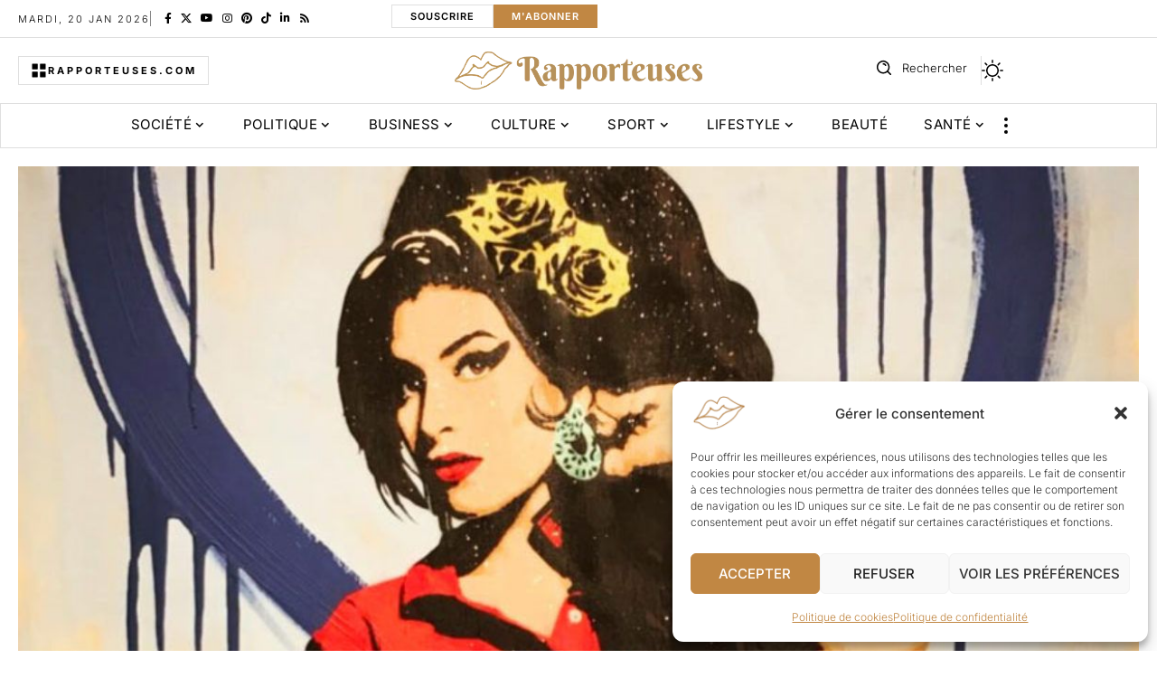

--- FILE ---
content_type: text/html; charset=UTF-8
request_url: https://www.rapporteuses.com/culture/art-expos/la-garde-robe-damy-winehouse-mise-aux-encheres-en-novembre/
body_size: 37418
content:
<!DOCTYPE html><html lang="fr-FR" prefix="og: https://ogp.me/ns#"><head><meta charset="UTF-8" /><meta http-equiv="X-UA-Compatible" content="IE=edge" /><meta name="viewport" content="width=device-width, initial-scale=1.0" /><link rel="profile" href="https://gmpg.org/xfn/11" /><title>La garde-robe d&#039;Amy Winehouse mise aux enchères en novembre | Rapporteuses</title><meta name="description" content="Programmée à Beverly Hills les 6 et 7 novembre, la vente aux enchères va proposer des centaines de vêtements et objets ayant appartenus à Amy Winehouse, dont la fameuse robe de son dernier concert à Belgrade."/><meta name="robots" content="follow, index, max-snippet:-1, max-video-preview:-1, max-image-preview:large"/><link rel="preconnect" href="https://fonts.gstatic.com" crossorigin><link rel="preload" as="style" onload="this.onload=null;this.rel='stylesheet'" id="rb-preload-gfonts" href="https://fonts.googleapis.com/css?family=Inter%3A200%2C300%2C400%2C500%2C600%2C700%2C800%2C900%2C100italic%2C200italic%2C300italic%2C400italic%2C500italic%2C600italic%2C700italic%2C800italic%2C900italic%7CNeuton%3A400%2C400italic&amp;display=swap" crossorigin><noscript><link rel="stylesheet" href="https://fonts.googleapis.com/css?family=Inter%3A200%2C300%2C400%2C500%2C600%2C700%2C800%2C900%2C100italic%2C200italic%2C300italic%2C400italic%2C500italic%2C600italic%2C700italic%2C800italic%2C900italic%7CNeuton%3A400%2C400italic&amp;display=swap"></noscript><link rel="canonical" href="https://www.rapporteuses.com/culture/mode/la-garde-robe-damy-winehouse-mise-aux-encheres-en-novembre/" /><meta property="og:locale" content="fr_FR" /><meta property="og:type" content="article" /><meta property="og:title" content="La garde-robe d&#039;Amy Winehouse mise aux enchères en novembre | Rapporteuses" /><meta property="og:description" content="Programmée à Beverly Hills les 6 et 7 novembre, la vente aux enchères va proposer des centaines de vêtements et objets ayant appartenus à Amy Winehouse, dont la fameuse robe de son dernier concert à Belgrade." /><meta property="og:url" content="https://www.rapporteuses.com/culture/mode/la-garde-robe-damy-winehouse-mise-aux-encheres-en-novembre/" /><meta property="og:site_name" content="Rapporteuses" /><meta property="article:tag" content="Amy Winehouse" /><meta property="article:tag" content="dressind" /><meta property="article:tag" content="enchères" /><meta property="article:tag" content="îcone" /><meta property="article:tag" content="Musique" /><meta property="article:section" content="Art/Expos" /><meta property="og:image" content="https://www.rapporteuses.com/wp-content/uploads/2021/10/Amy-winehouse-illustration-Pegasus.jpg" /><meta property="og:image:secure_url" content="https://www.rapporteuses.com/wp-content/uploads/2021/10/Amy-winehouse-illustration-Pegasus.jpg" /><meta property="og:image:width" content="1200" /><meta property="og:image:height" content="800" /><meta property="og:image:alt" content="La garde-robe d&#8217;Amy Winehouse mise aux enchères en novembre" /><meta property="og:image:type" content="image/jpeg" /><meta property="article:published_time" content="2021-10-12T15:11:15+02:00" /><meta name="twitter:card" content="summary_large_image" /><meta name="twitter:title" content="La garde-robe d&#039;Amy Winehouse mise aux enchères en novembre | Rapporteuses" /><meta name="twitter:description" content="Programmée à Beverly Hills les 6 et 7 novembre, la vente aux enchères va proposer des centaines de vêtements et objets ayant appartenus à Amy Winehouse, dont la fameuse robe de son dernier concert à Belgrade." /><meta name="twitter:image" content="https://www.rapporteuses.com/wp-content/uploads/2021/10/Amy-winehouse-illustration-Pegasus.jpg" /><meta name="twitter:label1" content="Écrit par" /><meta name="twitter:data1" content="rapporteuses" /><meta name="twitter:label2" content="Temps de lecture" /><meta name="twitter:data2" content="2 minutes" /> <script type="application/ld+json" class="rank-math-schema">{"@context":"https://schema.org","@graph":[{"@type":"Organization","@id":"https://www.rapporteuses.com/#organization","name":"Rapporteuses","url":"https://www.rapporteuses.com"},{"@type":"WebSite","@id":"https://www.rapporteuses.com/#website","url":"https://www.rapporteuses.com","name":"Rapporteuses","publisher":{"@id":"https://www.rapporteuses.com/#organization"},"inLanguage":"fr-FR"},{"@type":"ImageObject","@id":"https://www.rapporteuses.com/wp-content/uploads/2021/10/Amy-winehouse-illustration-Pegasus.jpg","url":"https://www.rapporteuses.com/wp-content/uploads/2021/10/Amy-winehouse-illustration-Pegasus.jpg","width":"1200","height":"800","inLanguage":"fr-FR"},{"@type":"WebPage","@id":"https://www.rapporteuses.com/culture/mode/la-garde-robe-damy-winehouse-mise-aux-encheres-en-novembre/#webpage","url":"https://www.rapporteuses.com/culture/mode/la-garde-robe-damy-winehouse-mise-aux-encheres-en-novembre/","name":"La garde-robe d&#039;Amy Winehouse mise aux ench\u00e8res en novembre | Rapporteuses","datePublished":"2021-10-12T15:11:15+02:00","dateModified":"2021-10-12T15:11:15+02:00","isPartOf":{"@id":"https://www.rapporteuses.com/#website"},"primaryImageOfPage":{"@id":"https://www.rapporteuses.com/wp-content/uploads/2021/10/Amy-winehouse-illustration-Pegasus.jpg"},"inLanguage":"fr-FR"},{"@type":"Person","@id":"https://www.rapporteuses.com/author/rapporteuses/","name":"rapporteuses","description":"Observatrices curieuses et infatigables, Rapporteuses racontent le monde qui les entoure avec un regard \u00e0 la fois pr\u00e9cis et espi\u00e8gle. Du glamour des soir\u00e9es parisiennes aux coulisses des affaires, de la culture aux nouvelles tendances, elles parcourent la ville et le monde pour capter les histoires, les personnages et les mouvements qui font l\u2019actualit\u00e9. Toujours sur le terrain, elles m\u00ealent rigueur journalistique et sens du r\u00e9cit, pour offrir aux lecteurs des portraits, enqu\u00eates et chroniques \u00e0 la fois informatifs et captivants.","url":"https://www.rapporteuses.com/author/rapporteuses/","image":{"@type":"ImageObject","@id":"https://secure.gravatar.com/avatar/bd4a071ba14c99553a4af5c8a729c91e975a98b9e5559ec5afe215ffe63377bc?s=96&amp;d=mm&amp;r=g","url":"https://secure.gravatar.com/avatar/bd4a071ba14c99553a4af5c8a729c91e975a98b9e5559ec5afe215ffe63377bc?s=96&amp;d=mm&amp;r=g","caption":"rapporteuses","inLanguage":"fr-FR"},"sameAs":["https://www.rapporteuses.com/"]},{"@type":"NewsArticle","headline":"La garde-robe d&#039;Amy Winehouse mise aux ench\u00e8res en novembre | Rapporteuses","datePublished":"2021-10-12T15:11:15+02:00","dateModified":"2021-10-12T15:11:15+02:00","articleSection":"Art/Expos, Mode, Musique","author":{"@id":"https://www.rapporteuses.com/author/rapporteuses/","name":"rapporteuses"},"publisher":{"@id":"https://www.rapporteuses.com/#organization"},"description":"Programm\u00e9e \u00e0 Beverly Hills les 6 et 7 novembre, la vente aux ench\u00e8res va proposer des centaines de v\u00eatements et objets ayant appartenus \u00e0 Amy Winehouse, dont la fameuse robe de son dernier concert \u00e0 Belgrade.","name":"La garde-robe d&#039;Amy Winehouse mise aux ench\u00e8res en novembre | Rapporteuses","@id":"https://www.rapporteuses.com/culture/mode/la-garde-robe-damy-winehouse-mise-aux-encheres-en-novembre/#richSnippet","isPartOf":{"@id":"https://www.rapporteuses.com/culture/mode/la-garde-robe-damy-winehouse-mise-aux-encheres-en-novembre/#webpage"},"image":{"@id":"https://www.rapporteuses.com/wp-content/uploads/2021/10/Amy-winehouse-illustration-Pegasus.jpg"},"inLanguage":"fr-FR","mainEntityOfPage":{"@id":"https://www.rapporteuses.com/culture/mode/la-garde-robe-damy-winehouse-mise-aux-encheres-en-novembre/#webpage"}}]}</script> <link rel='dns-prefetch' href='//challenges.cloudflare.com' /><link rel='dns-prefetch' href='//www.googletagmanager.com' /><link rel="alternate" type="application/rss+xml" title="Rapporteuses &raquo; Flux" href="https://www.rapporteuses.com/feed/" /><link rel="alternate" type="application/rss+xml" title="Rapporteuses &raquo; Flux des commentaires" href="https://www.rapporteuses.com/comments/feed/" /><link rel="alternate" type="application/rss+xml" title="Rapporteuses &raquo; La garde-robe d&#8217;Amy Winehouse mise aux enchères en novembre Flux des commentaires" href="https://www.rapporteuses.com/culture/mode/la-garde-robe-damy-winehouse-mise-aux-encheres-en-novembre/feed/" /><link rel="alternate" title="oEmbed (JSON)" type="application/json+oembed" href="https://www.rapporteuses.com/wp-json/oembed/1.0/embed?url=https%3A%2F%2Fwww.rapporteuses.com%2Fculture%2Fmode%2Fla-garde-robe-damy-winehouse-mise-aux-encheres-en-novembre%2F" /><link rel="alternate" title="oEmbed (XML)" type="text/xml+oembed" href="https://www.rapporteuses.com/wp-json/oembed/1.0/embed?url=https%3A%2F%2Fwww.rapporteuses.com%2Fculture%2Fmode%2Fla-garde-robe-damy-winehouse-mise-aux-encheres-en-novembre%2F&#038;format=xml" /><link rel="alternate" type="application/rss+xml" title="Flux Rapporteuses &raquo; Stories" href="https://www.rapporteuses.com/web-stories/feed/"><link rel="pingback" href="https://www.rapporteuses.com/xmlrpc.php" /> <script defer src="[data-uri]"></script><script type="application/ld+json">{
    "@context": "https://schema.org",
    "@type": "Organization",
    "legalName": "Rapporteuses",
    "url": "https://www.rapporteuses.com/",
    "logo": "https://www.rapporteuses.com/wp-content/uploads/2022/07/rapporteuses-logo.webp",
    "sameAs": [
        "https://www.facebook.com/people/Rapporteusescom/100070498524315/#",
        "https://x.com/Rapporteusestv",
        "https://www.youtube.com/channel/UCe-Od7cyUh1LOdVyZyIxxVg",
        "https://www.instagram.com/rapporteuses_officiel/",
        "https://fr.pinterest.com/rapporteusesofficiel/_created/",
        "https://www.tiktok.com/@rapporteusesofficiel?_t=ZN-8zmZN8bP5Tq&_r=1",
        "https://www.linkedin.com/in/rapporteuses-officiel-3b238622a/"
    ]
}</script> <style id='wp-img-auto-sizes-contain-inline-css'>img:is([sizes=auto i],[sizes^="auto," i]){contain-intrinsic-size:3000px 1500px}
/*# sourceURL=wp-img-auto-sizes-contain-inline-css */</style><link rel='stylesheet' id='wprm-public-css' href='https://www.rapporteuses.com/wp-content/cache/autoptimize/autoptimize_single_7b44c768b5f336b803beb516b21610db.php?ver=10.3.2' media='all' /><style id='wp-emoji-styles-inline-css'>img.wp-smiley, img.emoji {
		display: inline !important;
		border: none !important;
		box-shadow: none !important;
		height: 1em !important;
		width: 1em !important;
		margin: 0 0.07em !important;
		vertical-align: -0.1em !important;
		background: none !important;
		padding: 0 !important;
	}
/*# sourceURL=wp-emoji-styles-inline-css */</style><link rel='stylesheet' id='wp-block-library-css' href='https://www.rapporteuses.com/wp-includes/css/dist/block-library/style.min.css?ver=6.9' media='all' /><style id='classic-theme-styles-inline-css'>/*! This file is auto-generated */
.wp-block-button__link{color:#fff;background-color:#32373c;border-radius:9999px;box-shadow:none;text-decoration:none;padding:calc(.667em + 2px) calc(1.333em + 2px);font-size:1.125em}.wp-block-file__button{background:#32373c;color:#fff;text-decoration:none}
/*# sourceURL=/wp-includes/css/classic-themes.min.css */</style><link rel='stylesheet' id='foxiz-elements-css' href='https://www.rapporteuses.com/wp-content/cache/autoptimize/autoptimize_single_cfe51309f1b623bbc09b8fd3f5f74ae4.php?ver=3.0' media='all' /><style id='global-styles-inline-css'>:root{--wp--preset--aspect-ratio--square: 1;--wp--preset--aspect-ratio--4-3: 4/3;--wp--preset--aspect-ratio--3-4: 3/4;--wp--preset--aspect-ratio--3-2: 3/2;--wp--preset--aspect-ratio--2-3: 2/3;--wp--preset--aspect-ratio--16-9: 16/9;--wp--preset--aspect-ratio--9-16: 9/16;--wp--preset--color--black: #000000;--wp--preset--color--cyan-bluish-gray: #abb8c3;--wp--preset--color--white: #ffffff;--wp--preset--color--pale-pink: #f78da7;--wp--preset--color--vivid-red: #cf2e2e;--wp--preset--color--luminous-vivid-orange: #ff6900;--wp--preset--color--luminous-vivid-amber: #fcb900;--wp--preset--color--light-green-cyan: #7bdcb5;--wp--preset--color--vivid-green-cyan: #00d084;--wp--preset--color--pale-cyan-blue: #8ed1fc;--wp--preset--color--vivid-cyan-blue: #0693e3;--wp--preset--color--vivid-purple: #9b51e0;--wp--preset--gradient--vivid-cyan-blue-to-vivid-purple: linear-gradient(135deg,rgb(6,147,227) 0%,rgb(155,81,224) 100%);--wp--preset--gradient--light-green-cyan-to-vivid-green-cyan: linear-gradient(135deg,rgb(122,220,180) 0%,rgb(0,208,130) 100%);--wp--preset--gradient--luminous-vivid-amber-to-luminous-vivid-orange: linear-gradient(135deg,rgb(252,185,0) 0%,rgb(255,105,0) 100%);--wp--preset--gradient--luminous-vivid-orange-to-vivid-red: linear-gradient(135deg,rgb(255,105,0) 0%,rgb(207,46,46) 100%);--wp--preset--gradient--very-light-gray-to-cyan-bluish-gray: linear-gradient(135deg,rgb(238,238,238) 0%,rgb(169,184,195) 100%);--wp--preset--gradient--cool-to-warm-spectrum: linear-gradient(135deg,rgb(74,234,220) 0%,rgb(151,120,209) 20%,rgb(207,42,186) 40%,rgb(238,44,130) 60%,rgb(251,105,98) 80%,rgb(254,248,76) 100%);--wp--preset--gradient--blush-light-purple: linear-gradient(135deg,rgb(255,206,236) 0%,rgb(152,150,240) 100%);--wp--preset--gradient--blush-bordeaux: linear-gradient(135deg,rgb(254,205,165) 0%,rgb(254,45,45) 50%,rgb(107,0,62) 100%);--wp--preset--gradient--luminous-dusk: linear-gradient(135deg,rgb(255,203,112) 0%,rgb(199,81,192) 50%,rgb(65,88,208) 100%);--wp--preset--gradient--pale-ocean: linear-gradient(135deg,rgb(255,245,203) 0%,rgb(182,227,212) 50%,rgb(51,167,181) 100%);--wp--preset--gradient--electric-grass: linear-gradient(135deg,rgb(202,248,128) 0%,rgb(113,206,126) 100%);--wp--preset--gradient--midnight: linear-gradient(135deg,rgb(2,3,129) 0%,rgb(40,116,252) 100%);--wp--preset--font-size--small: 13px;--wp--preset--font-size--medium: 20px;--wp--preset--font-size--large: 36px;--wp--preset--font-size--x-large: 42px;--wp--preset--spacing--20: 0.44rem;--wp--preset--spacing--30: 0.67rem;--wp--preset--spacing--40: 1rem;--wp--preset--spacing--50: 1.5rem;--wp--preset--spacing--60: 2.25rem;--wp--preset--spacing--70: 3.38rem;--wp--preset--spacing--80: 5.06rem;--wp--preset--shadow--natural: 6px 6px 9px rgba(0, 0, 0, 0.2);--wp--preset--shadow--deep: 12px 12px 50px rgba(0, 0, 0, 0.4);--wp--preset--shadow--sharp: 6px 6px 0px rgba(0, 0, 0, 0.2);--wp--preset--shadow--outlined: 6px 6px 0px -3px rgb(255, 255, 255), 6px 6px rgb(0, 0, 0);--wp--preset--shadow--crisp: 6px 6px 0px rgb(0, 0, 0);}:where(.is-layout-flex){gap: 0.5em;}:where(.is-layout-grid){gap: 0.5em;}body .is-layout-flex{display: flex;}.is-layout-flex{flex-wrap: wrap;align-items: center;}.is-layout-flex > :is(*, div){margin: 0;}body .is-layout-grid{display: grid;}.is-layout-grid > :is(*, div){margin: 0;}:where(.wp-block-columns.is-layout-flex){gap: 2em;}:where(.wp-block-columns.is-layout-grid){gap: 2em;}:where(.wp-block-post-template.is-layout-flex){gap: 1.25em;}:where(.wp-block-post-template.is-layout-grid){gap: 1.25em;}.has-black-color{color: var(--wp--preset--color--black) !important;}.has-cyan-bluish-gray-color{color: var(--wp--preset--color--cyan-bluish-gray) !important;}.has-white-color{color: var(--wp--preset--color--white) !important;}.has-pale-pink-color{color: var(--wp--preset--color--pale-pink) !important;}.has-vivid-red-color{color: var(--wp--preset--color--vivid-red) !important;}.has-luminous-vivid-orange-color{color: var(--wp--preset--color--luminous-vivid-orange) !important;}.has-luminous-vivid-amber-color{color: var(--wp--preset--color--luminous-vivid-amber) !important;}.has-light-green-cyan-color{color: var(--wp--preset--color--light-green-cyan) !important;}.has-vivid-green-cyan-color{color: var(--wp--preset--color--vivid-green-cyan) !important;}.has-pale-cyan-blue-color{color: var(--wp--preset--color--pale-cyan-blue) !important;}.has-vivid-cyan-blue-color{color: var(--wp--preset--color--vivid-cyan-blue) !important;}.has-vivid-purple-color{color: var(--wp--preset--color--vivid-purple) !important;}.has-black-background-color{background-color: var(--wp--preset--color--black) !important;}.has-cyan-bluish-gray-background-color{background-color: var(--wp--preset--color--cyan-bluish-gray) !important;}.has-white-background-color{background-color: var(--wp--preset--color--white) !important;}.has-pale-pink-background-color{background-color: var(--wp--preset--color--pale-pink) !important;}.has-vivid-red-background-color{background-color: var(--wp--preset--color--vivid-red) !important;}.has-luminous-vivid-orange-background-color{background-color: var(--wp--preset--color--luminous-vivid-orange) !important;}.has-luminous-vivid-amber-background-color{background-color: var(--wp--preset--color--luminous-vivid-amber) !important;}.has-light-green-cyan-background-color{background-color: var(--wp--preset--color--light-green-cyan) !important;}.has-vivid-green-cyan-background-color{background-color: var(--wp--preset--color--vivid-green-cyan) !important;}.has-pale-cyan-blue-background-color{background-color: var(--wp--preset--color--pale-cyan-blue) !important;}.has-vivid-cyan-blue-background-color{background-color: var(--wp--preset--color--vivid-cyan-blue) !important;}.has-vivid-purple-background-color{background-color: var(--wp--preset--color--vivid-purple) !important;}.has-black-border-color{border-color: var(--wp--preset--color--black) !important;}.has-cyan-bluish-gray-border-color{border-color: var(--wp--preset--color--cyan-bluish-gray) !important;}.has-white-border-color{border-color: var(--wp--preset--color--white) !important;}.has-pale-pink-border-color{border-color: var(--wp--preset--color--pale-pink) !important;}.has-vivid-red-border-color{border-color: var(--wp--preset--color--vivid-red) !important;}.has-luminous-vivid-orange-border-color{border-color: var(--wp--preset--color--luminous-vivid-orange) !important;}.has-luminous-vivid-amber-border-color{border-color: var(--wp--preset--color--luminous-vivid-amber) !important;}.has-light-green-cyan-border-color{border-color: var(--wp--preset--color--light-green-cyan) !important;}.has-vivid-green-cyan-border-color{border-color: var(--wp--preset--color--vivid-green-cyan) !important;}.has-pale-cyan-blue-border-color{border-color: var(--wp--preset--color--pale-cyan-blue) !important;}.has-vivid-cyan-blue-border-color{border-color: var(--wp--preset--color--vivid-cyan-blue) !important;}.has-vivid-purple-border-color{border-color: var(--wp--preset--color--vivid-purple) !important;}.has-vivid-cyan-blue-to-vivid-purple-gradient-background{background: var(--wp--preset--gradient--vivid-cyan-blue-to-vivid-purple) !important;}.has-light-green-cyan-to-vivid-green-cyan-gradient-background{background: var(--wp--preset--gradient--light-green-cyan-to-vivid-green-cyan) !important;}.has-luminous-vivid-amber-to-luminous-vivid-orange-gradient-background{background: var(--wp--preset--gradient--luminous-vivid-amber-to-luminous-vivid-orange) !important;}.has-luminous-vivid-orange-to-vivid-red-gradient-background{background: var(--wp--preset--gradient--luminous-vivid-orange-to-vivid-red) !important;}.has-very-light-gray-to-cyan-bluish-gray-gradient-background{background: var(--wp--preset--gradient--very-light-gray-to-cyan-bluish-gray) !important;}.has-cool-to-warm-spectrum-gradient-background{background: var(--wp--preset--gradient--cool-to-warm-spectrum) !important;}.has-blush-light-purple-gradient-background{background: var(--wp--preset--gradient--blush-light-purple) !important;}.has-blush-bordeaux-gradient-background{background: var(--wp--preset--gradient--blush-bordeaux) !important;}.has-luminous-dusk-gradient-background{background: var(--wp--preset--gradient--luminous-dusk) !important;}.has-pale-ocean-gradient-background{background: var(--wp--preset--gradient--pale-ocean) !important;}.has-electric-grass-gradient-background{background: var(--wp--preset--gradient--electric-grass) !important;}.has-midnight-gradient-background{background: var(--wp--preset--gradient--midnight) !important;}.has-small-font-size{font-size: var(--wp--preset--font-size--small) !important;}.has-medium-font-size{font-size: var(--wp--preset--font-size--medium) !important;}.has-large-font-size{font-size: var(--wp--preset--font-size--large) !important;}.has-x-large-font-size{font-size: var(--wp--preset--font-size--x-large) !important;}
:where(.wp-block-post-template.is-layout-flex){gap: 1.25em;}:where(.wp-block-post-template.is-layout-grid){gap: 1.25em;}
:where(.wp-block-term-template.is-layout-flex){gap: 1.25em;}:where(.wp-block-term-template.is-layout-grid){gap: 1.25em;}
:where(.wp-block-columns.is-layout-flex){gap: 2em;}:where(.wp-block-columns.is-layout-grid){gap: 2em;}
:root :where(.wp-block-pullquote){font-size: 1.5em;line-height: 1.6;}
/*# sourceURL=global-styles-inline-css */</style><link rel='stylesheet' id='contact-form-7-css' href='https://www.rapporteuses.com/wp-content/cache/autoptimize/autoptimize_single_64ac31699f5326cb3c76122498b76f66.php?ver=6.1.4' media='all' /><link rel='stylesheet' id='swpm.common-css' href='https://www.rapporteuses.com/wp-content/cache/autoptimize/autoptimize_single_6466e6ec38503f1cc5a38c2f9939132e.php?ver=4.6.9' media='all' /><link rel='stylesheet' id='cmplz-general-css' href='https://www.rapporteuses.com/wp-content/plugins/complianz-gdpr/assets/css/cookieblocker.min.css?ver=1766000237' media='all' /><link rel='stylesheet' id='elementor-frontend-css' href='https://www.rapporteuses.com/wp-content/plugins/elementor/assets/css/frontend.min.css?ver=3.34.1' media='all' /><link rel='stylesheet' id='elementor-post-7-css' href='https://www.rapporteuses.com/wp-content/cache/autoptimize/autoptimize_single_88897ee19a9cd6324beb61dcf099ffc7.php?ver=1768894643' media='all' /><link rel='stylesheet' id='widget-image-css' href='https://www.rapporteuses.com/wp-content/plugins/elementor/assets/css/widget-image.min.css?ver=3.34.1' media='all' /><link rel='stylesheet' id='widget-video-css' href='https://www.rapporteuses.com/wp-content/plugins/elementor/assets/css/widget-video.min.css?ver=3.34.1' media='all' /><link rel='stylesheet' id='elementor-post-1954-css' href='https://www.rapporteuses.com/wp-content/cache/autoptimize/autoptimize_single_3ffff1dff2a03e2a275aacd234e0f8b1.php?ver=1768894643' media='all' /><link rel='stylesheet' id='elementor-post-1987-css' href='https://www.rapporteuses.com/wp-content/cache/autoptimize/autoptimize_single_caa7a2b0038a4575d94448b950551833.php?ver=1768894643' media='all' /><link rel='stylesheet' id='foxiz-main-css' href='https://www.rapporteuses.com/wp-content/cache/autoptimize/autoptimize_single_2cbb4fbf4d00edbf737e45c94179fc77.php?ver=2.6.9' media='all' /><style id='foxiz-main-inline-css'>:root {--body-family:Inter, Arial, Helvetica, sans-serif;--body-fweight:300;--body-fcolor:#000000;--body-fsize:17px;--h1-family:Neuton, Garamond, serif;--h1-fweight:400;--h1-fsize:42px;--h1-fspace:-0.02381em;--h1-fheight:1.048;--h2-family:Neuton, Garamond, serif;--h2-fweight:400;--h2-fsize:36px;--h2-fspace:-0.02083em;--h2-fheight:1.111;--h3-family:Neuton, Garamond, serif;--h3-fweight:400;--h3-fsize:28px;--h3-fspace:-0.01786em;--h3-fheight:1.179;--h4-family:Neuton, Garamond, serif;--h4-fweight:400;--h4-fsize:22px;--h4-fspace:-0.01136em;--h4-fheight:1.227;--h5-family:Neuton, Garamond, serif;--h5-fweight:400;--h5-fsize:20px;--h5-fspace:-0.01250em;--h5-fheight:1.300;--h6-family:Neuton, Garamond, serif;--h6-fweight:400;--h6-fsize:18px;--h6-fspace:-0.01389em;--h6-fheight:1.389;--cat-family:Inter, Arial, Helvetica, sans-serif;--cat-fweight:600;--cat-fsize:12px;--cat-fspace:0.08333em;--meta-family:Inter, Arial, Helvetica, sans-serif;--meta-fweight:300;--meta-fcolor:#000000;--meta-fsize:13px;--meta-fspace:0.00000em;--meta-b-family:Inter, Arial, Helvetica, sans-serif;--meta-b-fweight:500;--meta-b-fspace:0px;--input-family:Inter, Arial, Helvetica, sans-serif;--input-fweight:400;--input-fsize:14px;--btn-family:Inter, Arial, Helvetica, sans-serif;--btn-fweight:600;--btn-transform:uppercase;--btn-fsize:13px;--menu-family:Inter;--menu-fweight:400;--menu-transform:uppercase;--menu-fsize:15px;--menu-fspace:0.03333em;--submenu-family:Inter;--submenu-fweight:400;--submenu-fsize:14px;--submenu-fspace:0.03571em;--dwidgets-family:Inter;--dwidgets-fweight:400;--dwidgets-fsize:15px;--headline-fweight:400;--headline-fsize:50px;--headline-fspace:-0.03000em;--headline-fheight:1.100;--tagline-family:Inter, 'system-ui', -apple-system, BlinkMacSystemFont, 'Segoe UI', Roboto, Oxygen, Ubuntu, Cantarell, 'Fira Sans', 'Droid Sans', 'Helvetica Neue', sans-serif;--tagline-fweight:300;--tagline-fsize:18px;--tagline-fheight:1.444;--heading-family:Inter;--heading-fweight:700;--subheading-family:Inter;--subheading-fweight:400;--subheading-fsize:13px;--quote-family:Neuton;--quote-fweight:400;--quote-fstyle:italic;--quote-fspace:-0.5px;--epagi-family:Inter;--epagi-fweight:400;--epagi-fsize:14px;--excerpt-family:Inter, Arial, Helvetica, sans-serif;--excerpt-fweight:300;--excerpt-fsize:13px;--bcrumb-family:Inter;--bcrumb-fweight:300;--bcrumb-fsize:13px;--toc-family:Inter;--toc-fweight:500;--readmore-fsize : 14px;--headline-s-fsize : 48px;--tagline-s-fsize : 17px;--bookmark-fsize : 14px;}@media (max-width: 1024px) {body {--body-fsize : 16px;--h1-fsize : 40px;--h2-fsize : 28px;--h3-fsize : 24px;--h4-fsize : 20px;--h5-fsize : 19px;--h6-fsize : 17px;--cat-fsize : 11px;--meta-fsize : 12px;--readmore-fsize : 10px;--bcrumb-fsize : 12px;--excerpt-fsize : 12px;--dwidgets-fsize : 14px;--headline-fsize : 45px;--headline-s-fsize : 45px;--tagline-fsize : 17px;--tagline-s-fsize : 17px;--bookmark-fsize : 14px;}}@media (max-width: 767px) {body {--body-fsize : 15px;--h1-fsize : 30px;--h2-fsize : 25px;--h3-fsize : 22px;--h4-fsize : 18px;--h5-fsize : 18px;--h6-fsize : 17px;--cat-fsize : 10px;--meta-fsize : 11px;--readmore-fsize : 10px;--bcrumb-fsize : 12px;--excerpt-fsize : 12px;--dwidgets-fsize : 14px;--headline-fsize : 35px;--headline-s-fsize : 35px;--tagline-fsize : 16px;--tagline-s-fsize : 16px;--bookmark-fsize : 14px;--dm-size : 20px;}}:root {--g-color :#c18743;--g-color-90 :#c18743e6;--dark-accent :#000000;--dark-accent-90 :#000000e6;--dark-accent-0 :#00000000;--review-color :#c18743;--video-color :#000000;--excerpt-color :#000000;--indicator-bg-from :#ffad21;--indicator-bg-to :#43b2db;--indicator-height :2px;}[data-theme="dark"], .light-scheme {--solid-white :#080808;--dark-accent :#12121a;--dark-accent-90 :#12121ae6;--dark-accent-0 :#12121a00;--excerpt-color :#ffffff;--meta-fcolor :#ffffff;}[data-theme="dark"].is-hd-4 {--nav-bg: #191c20;--nav-bg-from: #191c20;--nav-bg-to: #191c20;--nav-bg-glass: #191c2011;--nav-bg-glass-from: #191c2011;--nav-bg-glass-to: #191c2011;}[data-theme="dark"].is-hd-5, [data-theme="dark"].is-hd-5:not(.sticky-on) {--nav-bg: #191c20;--nav-bg-from: #191c20;--nav-bg-to: #191c20;--nav-bg-glass: #191c2011;--nav-bg-glass-from: #191c2011;--nav-bg-glass-to: #191c2011;}:root {--subnav-bg: #000000;--subnav-bg-from: #000000;--subnav-bg-to: #000000;--subnav-color :#ffffff;--subnav-color-10 :#ffffff1a;--subnav-color-h :#ffffff;--subnav-bg-h :#c18743;--topad-spacing :15px;--round-3 :0px;--round-5 :0px;--round-7 :0px;--input-bg : transparent;--input-border : 1px solid currentColor;--hyperlink-line-color :var(--g-color);--heading-color :#000000;--heading-sub-color :#000000;--s-content-width : 760px;--max-width-wo-sb : 840px;--s10-feat-ratio :45%;--s11-feat-ratio :45%;--verified-color :#c18743;--dm-size : 22px;--login-popup-w : 350px;--menu-item-spacing : 5px;--m-icon-spacing : 10px;}[data-theme="dark"], .light-scheme {--heading-color :#ffffff;--heading-sub-color :#ffffff; }.p-readmore { font-family:Inter, Arial, Helvetica, sans-serif;font-weight:600;text-transform:uppercase;letter-spacing:1px;}.mobile-menu > li > a  { font-family:Inter;font-weight:400;font-size:14px;letter-spacing:0.5px;}.mobile-menu .sub-menu a, .logged-mobile-menu a { font-family:Inter;font-weight:400;font-size:15px;letter-spacing:0.5px;}.mobile-qview a { font-family:Inter;font-weight:400;font-size:14px;letter-spacing:0.5px;}.search-header:before { background-repeat : no-repeat;background-size : cover;background-image : url(https://foxiz.themeruby.com/illuminated/wp-content/uploads/sites/6/2024/01/bg-s.jpg);background-attachment : scroll;background-position : center center;}[data-theme="dark"] .search-header:before { background-repeat : no-repeat;background-size : cover;background-image : url(https://foxiz.themeruby.com/illuminated/wp-content/uploads/sites/6/2024/01/ds-bg.png);background-attachment : scroll;background-position : center center;}.footer-has-bg { background-color : #0000000a;}[data-theme="dark"] .footer-has-bg { background-color : #16181c;}#amp-mobile-version-switcher { display: none; }.search-icon-svg { -webkit-mask-image: url(https://www.rapporteuses.com/wp-content/uploads/2025/04/i-search.svg);mask-image: url(https://www.rapporteuses.com/wp-content/uploads/2025/04/i-search.svg); }input[type="text"]:focus, input[type="tel"]:focus , input[type="password"]:focus,input[type="email"]:focus, input[type="url"]:focus, input[type="search"]:focus, input[type="number"]:focus,textarea:focus { border-color: currentColor; }.search-icon-svg, .rbi-search.wnav-icon { font-size: 26px;}@media (min-width: 1025px) { .grid-container > .sidebar-wrap { flex: 0 0 30%; width: 30%; } .grid-container > .s-ct { flex: 0 0 69.9%; width: 69.9%; } }@media (max-width: 767px) { .search-icon-svg, .rbi-search.wnav-icon { font-size: 22.1px;} }.entry-title.is-p-protected a:before { content: "EXCLUSIF";display: inline-block; }.live-tag:after { content: "Live Updates: " }
/*# sourceURL=foxiz-main-inline-css */</style><link rel='stylesheet' id='foxiz-print-css' href='https://www.rapporteuses.com/wp-content/cache/autoptimize/autoptimize_single_dd8e9f1af0425b9d1e0ad35aa7b3145a.php?ver=2.6.9' media='all' /><link rel='stylesheet' id='foxiz-style-css' href='https://www.rapporteuses.com/wp-content/themes/foxiz-child/style.css?ver=2.6.9' media='all' /><link rel='stylesheet' id='foxiz-swpm-css' href='https://www.rapporteuses.com/wp-content/cache/autoptimize/autoptimize_single_b4a01ab6ceead2e7cee831d71db38139.php?ver=2.6.9' media='all' /><link rel='stylesheet' id='elementor-gf-local-roboto-css' href='https://www.rapporteuses.com/wp-content/cache/autoptimize/autoptimize_single_2997440d420a58c17bab08223b96e313.php?ver=1756209873' media='all' /><link rel='stylesheet' id='elementor-gf-local-robotoslab-css' href='https://www.rapporteuses.com/wp-content/cache/autoptimize/autoptimize_single_89c321e8f89fe780b26b8ca0dfd0e17b.php?ver=1756209875' media='all' /><link rel='stylesheet' id='elementor-gf-local-inter-css' href='https://www.rapporteuses.com/wp-content/cache/autoptimize/autoptimize_single_02a5261082d530739e950d7aad0e34ca.php?ver=1756209880' media='all' /><link rel='stylesheet' id='elementor-gf-local-berkshireswash-css' href='https://www.rapporteuses.com/wp-content/cache/autoptimize/autoptimize_single_c287b8eccc0ab4b2a158fce52bca98fb.php?ver=1756209880' media='all' /> <script src="https://www.rapporteuses.com/wp-includes/js/jquery/jquery.min.js?ver=3.7.1" id="jquery-core-js"></script> <script defer src="https://www.rapporteuses.com/wp-includes/js/jquery/jquery-migrate.min.js?ver=3.4.1" id="jquery-migrate-js"></script> 
 <script defer src="https://www.googletagmanager.com/gtag/js?id=G-RZBL9CP2LS" id="google_gtagjs-js"></script> <script defer id="google_gtagjs-js-after" src="[data-uri]"></script> <link rel="preload" href="https://www.rapporteuses.com/wp-content/themes/foxiz/assets/fonts/icons.woff2?ver=2.5.0" as="font" type="font/woff2" crossorigin="anonymous"><link rel="https://api.w.org/" href="https://www.rapporteuses.com/wp-json/" /><link rel="alternate" title="JSON" type="application/json" href="https://www.rapporteuses.com/wp-json/wp/v2/posts/4514" /><link rel="EditURI" type="application/rsd+xml" title="RSD" href="https://www.rapporteuses.com/xmlrpc.php?rsd" /><meta name="generator" content="WordPress 6.9" /><link rel='shortlink' href='https://www.rapporteuses.com/?p=4514' /><meta name="generator" content="Site Kit by Google 1.170.0" /><style type="text/css">.tippy-box[data-theme~="wprm"] { background-color: #333333; color: #FFFFFF; } .tippy-box[data-theme~="wprm"][data-placement^="top"] > .tippy-arrow::before { border-top-color: #333333; } .tippy-box[data-theme~="wprm"][data-placement^="bottom"] > .tippy-arrow::before { border-bottom-color: #333333; } .tippy-box[data-theme~="wprm"][data-placement^="left"] > .tippy-arrow::before { border-left-color: #333333; } .tippy-box[data-theme~="wprm"][data-placement^="right"] > .tippy-arrow::before { border-right-color: #333333; } .tippy-box[data-theme~="wprm"] a { color: #FFFFFF; } .wprm-comment-rating svg { width: 18px !important; height: 18px !important; } img.wprm-comment-rating { width: 90px !important; height: 18px !important; } body { --comment-rating-star-color: #343434; } body { --wprm-popup-font-size: 16px; } body { --wprm-popup-background: #ffffff; } body { --wprm-popup-title: #000000; } body { --wprm-popup-content: #444444; } body { --wprm-popup-button-background: #444444; } body { --wprm-popup-button-text: #ffffff; } body { --wprm-popup-accent: #747B2D; }</style><style type="text/css">.wprm-glossary-term {color: #5A822B;text-decoration: underline;cursor: help;}</style><style>.cmplz-hidden {
					display: none !important;
				}</style><meta name="generator" content="Elementor 3.34.1; features: e_font_icon_svg, additional_custom_breakpoints; settings: css_print_method-external, google_font-enabled, font_display-swap"> <script type="application/ld+json">{
    "@context": "https://schema.org",
    "@type": "WebSite",
    "@id": "https://www.rapporteuses.com/#website",
    "url": "https://www.rapporteuses.com/",
    "name": "Rapporteuses",
    "potentialAction": {
        "@type": "SearchAction",
        "target": "https://www.rapporteuses.com/?s={search_term_string}",
        "query-input": "required name=search_term_string"
    }
}</script> <style>.e-con.e-parent:nth-of-type(n+4):not(.e-lazyloaded):not(.e-no-lazyload),
				.e-con.e-parent:nth-of-type(n+4):not(.e-lazyloaded):not(.e-no-lazyload) * {
					background-image: none !important;
				}
				@media screen and (max-height: 1024px) {
					.e-con.e-parent:nth-of-type(n+3):not(.e-lazyloaded):not(.e-no-lazyload),
					.e-con.e-parent:nth-of-type(n+3):not(.e-lazyloaded):not(.e-no-lazyload) * {
						background-image: none !important;
					}
				}
				@media screen and (max-height: 640px) {
					.e-con.e-parent:nth-of-type(n+2):not(.e-lazyloaded):not(.e-no-lazyload),
					.e-con.e-parent:nth-of-type(n+2):not(.e-lazyloaded):not(.e-no-lazyload) * {
						background-image: none !important;
					}
				}</style> <script type="application/ld+json">{"@context":"http://schema.org","@type":"BreadcrumbList","itemListElement":[{"@type":"ListItem","position":4,"item":{"@id":"https://www.rapporteuses.com/culture/mode/la-garde-robe-damy-winehouse-mise-aux-encheres-en-novembre/","name":"La garde-robe d&#8217;Amy Winehouse mise aux enchères en novembre"}},{"@type":"ListItem","position":3,"item":{"@id":"https://www.rapporteuses.com/culture/art-expos/","name":"Art/Expos"}},{"@type":"ListItem","position":2,"item":{"@id":"https://www.rapporteuses.com/culture/","name":"Culture"}},{"@type":"ListItem","position":1,"item":{"@id":"https://www.rapporteuses.com","name":"Rapporteuses"}}]}</script> <link rel="icon" href="https://www.rapporteuses.com/wp-content/uploads/2022/07/cropped-rapporteuses-logo-96x96.webp" sizes="32x32" /><link rel="icon" href="https://www.rapporteuses.com/wp-content/uploads/2022/07/cropped-rapporteuses-logo-300x300.webp" sizes="192x192" /><link rel="apple-touch-icon" href="https://www.rapporteuses.com/wp-content/uploads/2022/07/cropped-rapporteuses-logo-300x300.webp" /><meta name="msapplication-TileImage" content="https://www.rapporteuses.com/wp-content/uploads/2022/07/cropped-rapporteuses-logo-300x300.webp" /><style id="wp-custom-css">.wp-block-quote {
  font-size: 150%;
}

.category-hero-item:nth-child(2) {
    display: none;
}

.category-hero-item img {
    object-fit: contain;
}

/* CF7 – consentement RGPD : remettre la case AVANT le texte, élargir et aligner proprement */
.input-col-1 .wpcf7-acceptance .wpcf7-list-item label{
  display: inline-flex !important;
  flex-direction: row !important;    /* garantit la case avant le texte */
  justify-content: flex-start !important;
  align-items: center;
  gap: 12px;                         /* espace entre case et texte */
  cursor: pointer;
}

.input-col-1 .wpcf7-acceptance .wpcf7-list-item input[type="checkbox"]{
  order: 0;                          /* checkbox d’abord */
  transform: scale(1.25);            /* case plus grande */
  transform-origin: left center;
  width: 1rem;                       /* fallback si transform est filtré */
  height: 1rem;
  margin: 0;                         /* supprime marges parasites du thème */
  appearance: auto;                  /* annule styles exotiques éventuels */
  /* accent-color: var(--color-primary);</style></head><body class="wp-singular post-template-default single single-post postid-4514 single-format-standard wp-embed-responsive wp-theme-foxiz wp-child-theme-foxiz-child personalized-logged-only elementor-default elementor-kit-7 menu-ani-4 hover-ani-2 btn-ani-3 btn-transform-2 is-rm-simple lmeta-label loader-4 dark-sw-2 mtax-1 is-hd-rb_template is-standard-10 is-backtop none-m-backtop  is-mstick" data-theme="default"> <script defer src="[data-uri]"></script> <div class="site-outer"><div id="site-header" class="header-wrap rb-section header-template"><div class="reading-indicator"><span id="reading-progress"></span></div><div class="navbar-outer navbar-template-outer"><div id="header-template-holder"><div class="header-template-inner"><div data-elementor-type="wp-post" data-elementor-id="1954" class="elementor elementor-1954"><div class="elementor-element elementor-element-c2b813e e-con-full e-flex e-con e-parent" data-id="c2b813e" data-element_type="container"><div class="elementor-element elementor-element-77889e9 e-con-full e-flex e-con e-child" data-id="77889e9" data-element_type="container"><div class="elementor-element elementor-element-9cfab6a elementor-widget elementor-widget-foxiz-current-date" data-id="9cfab6a" data-element_type="widget" data-widget_type="foxiz-current-date.default"><div class="elementor-widget-container"> <span class="current-date">mardi, 20 Jan 2026</span></div></div><div class="elementor-element elementor-element-fa18039 elementor-widget elementor-widget-foxiz-social-list" data-id="fa18039" data-element_type="widget" data-widget_type="foxiz-social-list.default"><div class="elementor-widget-container"><div class="header-social-list"><div class="e-social-holder"> <a class="social-link-facebook" aria-label="Facebook" data-title="Facebook" href="https://www.facebook.com/people/Rapporteusescom/100070498524315/#" target="_blank" rel="noopener nofollow"><i class="rbi rbi-facebook" aria-hidden="true"></i></a><a class="social-link-twitter" aria-label="X" data-title="X" href="https://x.com/Rapporteusestv" target="_blank" rel="noopener nofollow"><i class="rbi rbi-twitter" aria-hidden="true"></i></a><a class="social-link-youtube" aria-label="YouTube" data-title="YouTube" href="https://www.youtube.com/channel/UCe-Od7cyUh1LOdVyZyIxxVg" target="_blank" rel="noopener nofollow"><i class="rbi rbi-youtube" aria-hidden="true"></i></a><a class="social-link-instagram" aria-label="Instagram" data-title="Instagram" href="https://www.instagram.com/rapporteuses_officiel/" target="_blank" rel="noopener nofollow"><i class="rbi rbi-instagram" aria-hidden="true"></i></a><a class="social-link-pinterest" aria-label="Pinterest" data-title="Pinterest" href="https://fr.pinterest.com/rapporteusesofficiel/_created/" target="_blank" rel="noopener nofollow"><i class="rbi rbi-pinterest" aria-hidden="true"></i></a><a class="social-link-tiktok" aria-label="TikTok" data-title="TikTok" href="https://www.tiktok.com/@rapporteusesofficiel?_t=ZN-8zmZN8bP5Tq&#038;_r=1" target="_blank" rel="noopener nofollow"><i class="rbi rbi-tiktok" aria-hidden="true"></i></a><a class="social-link-linkedin" aria-label="LinkedIn" data-title="LinkedIn" href="https://www.linkedin.com/in/rapporteuses-officiel-3b238622a/" target="_blank" rel="noopener nofollow"><i class="rbi rbi-linkedin" aria-hidden="true"></i></a><a class="social-link-rss" aria-label="Rss" data-title="Rss" href="#" target="_blank" rel="noopener nofollow"><i class="rbi rbi-rss" aria-hidden="true"></i></a></div></div></div></div></div><div class="elementor-element elementor-element-470139e e-con-full e-flex e-con e-child" data-id="470139e" data-element_type="container"><div class="elementor-element elementor-element-8b44a12 elementor-widget elementor-widget-button" data-id="8b44a12" data-element_type="widget" data-widget_type="button.default"><div class="elementor-widget-container"><div class="elementor-button-wrapper"> <a class="elementor-button elementor-button-link elementor-size-sm" href="#"> <span class="elementor-button-content-wrapper"> <span class="elementor-button-text">SOUSCRIRE</span> </span> </a></div></div></div><div class="elementor-element elementor-element-fcf2fb3 elementor-widget elementor-widget-button" data-id="fcf2fb3" data-element_type="widget" data-widget_type="button.default"><div class="elementor-widget-container"><div class="elementor-button-wrapper"> <a class="elementor-button elementor-button-link elementor-size-sm" href="#"> <span class="elementor-button-content-wrapper"> <span class="elementor-button-text">M'ABONNER</span> </span> </a></div></div></div></div></div><div class="elementor-element elementor-element-3d9d565 e-flex e-con-boxed e-con e-parent" data-id="3d9d565" data-element_type="container"><div class="e-con-inner"><div class="elementor-element elementor-element-a3a783c e-con-full e-flex e-con e-child" data-id="a3a783c" data-element_type="container"><div class="elementor-element elementor-element-29c1007 elementor-widget elementor-widget-foxiz-popup-template" data-id="29c1007" data-element_type="widget" data-widget_type="foxiz-popup-template.default"><div class="elementor-widget-container"><div class="popup-trigger-btn h5" data-trigger="uid_29c1007" data-position="rb-popup-left"><i class="popup-trigger-svg"></i><div class="popup-trigger-label">RAPPORTEUSES.COM</div></div></div></div></div><div class="elementor-element elementor-element-d2fce5c e-con-full e-flex e-con e-child" data-id="d2fce5c" data-element_type="container"><div class="elementor-element elementor-element-1968e0e elementor-widget elementor-widget-foxiz-logo" data-id="1968e0e" data-element_type="widget" data-widget_type="foxiz-logo.default"><div class="elementor-widget-container"><div class="the-logo"> <a href="https://www.rapporteuses.com/"> <img fetchpriority="high" loading="eager" fetchpriority="high" decoding="async" data-mode="default" width="1000" height="168" src="https://www.rapporteuses.com/wp-content/uploads/2026/01/logo-rapporteuses-2026-horizontal-1000x168.webp" alt="Rapporteuses" /> <img fetchpriority="high" loading="eager" fetchpriority="high" decoding="async" data-mode="dark" width="1000" height="168" src="https://www.rapporteuses.com/wp-content/uploads/2026/01/logo-rapporteuses-2026-horizontal-1000x168.webp" alt="" /> </a></div></div></div></div><div class="elementor-element elementor-element-ab167dc e-con-full e-flex e-con e-child" data-id="ab167dc" data-element_type="container"><div class="elementor-element elementor-element-76b9c16 elementor-widget elementor-widget-foxiz-search-icon" data-id="76b9c16" data-element_type="widget" data-widget_type="foxiz-search-icon.default"><div class="elementor-widget-container"><div class="wnav-holder w-header-search header-dropdown-outer"> <a href="#" role="button" data-title="Recherche" class="icon-holder header-element search-btn search-trigger has-label" aria-label="Search"> <span class="search-icon-svg"></span> <span class="header-search-label meta-text">Rechercher</span> </a><div class="header-dropdown"><div class="header-search-form is-icon-layout"><form method="get" action="https://www.rapporteuses.com/" class="rb-search-form live-search-form"  data-search="post" data-limit="4" data-follow="0" data-tax="category" data-dsource="0"  data-ptype=""><div class="search-form-inner"><span class="search-icon"><span class="search-icon-svg"></span></span><span class="search-text"><input type="text" class="field" placeholder="Rechercher" value="" name="s"/></span><span class="rb-search-submit"><input type="submit" value="Recherche"/><i class="rbi rbi-cright" aria-hidden="true"></i></span><span class="live-search-animation rb-loader"></span></div><div class="live-search-response"></div></form></div></div></div></div></div><div class="elementor-element elementor-element-1dd2be0 elementor-widget elementor-widget-foxiz-dark-mode-toggle" data-id="1dd2be0" data-element_type="widget" data-widget_type="foxiz-dark-mode-toggle.default"><div class="elementor-widget-container"><div class="dark-mode-toggle-wrap"><div class="dark-mode-toggle"> <span class="dark-mode-slide"> <i class="dark-mode-slide-btn mode-icon-dark" data-title="Passer en mode clair"><svg xmlns="http://www.w3.org/2000/svg" viewBox="0 0 1024 1024"><path fill="currentColor" d="M876.37 506.249v0zM517.751 147.629v0zM883.715 512c0 205.286-166.418 371.715-371.715 371.715v60.282c238.582 0 431.983-193.406 431.983-431.983h-60.282zM512 883.715c-205.286 0-371.715-166.418-371.715-371.715h-60.282c0 238.582 193.406 431.983 431.983 431.983v-60.282zM140.285 512c0-205.286 166.416-371.715 371.715-371.715v-60.282c-238.581 0-431.983 193.406-431.983 431.983h60.282zM652.647 602.423c-127.613 0-231.059-103.447-231.059-231.059h-60.282c0 160.898 130.44 291.341 291.341 291.341v-60.282zM850.563 490.659c-40.513 67.043-114.013 111.756-197.925 111.756v60.282c105.878 0 198.536-56.512 249.513-140.863l-51.599-31.177zM421.577 371.353c0-83.912 44.714-157.411 111.756-197.927l-31.177-51.597c-84.359 50.972-140.863 143.626-140.863 249.513h60.282zM512 140.285c-3.553 0-7.73-1.598-10.756-4.755-2.565-2.673-3.159-5.197-3.301-6.216-0.171-1.255-0.081-4.887 4.222-7.479l31.177 51.597c20.224-12.222 26.72-34.588 24.34-52.18-2.461-18.28-16.88-41.235-45.681-41.235v60.282zM902.163 521.835c-2.609 4.298-6.237 4.393-7.479 4.222-1.019-0.135-3.542-0.729-6.219-3.301-3.157-3.027-4.754-7.203-4.754-10.756h60.282c0-28.802-22.96-43.22-41.236-45.681-17.583-2.38-39.959 4.13-52.18 24.34l51.599 31.177z"></path></svg></i> <i class="dark-mode-slide-btn mode-icon-default" data-title="Passe en mode sombre"><svg class="svg-icon svg-mode-light" aria-hidden="true" role="img" focusable="false" xmlns="http://www.w3.org/2000/svg" viewBox="0 0 232.447 232.447"><path fill="currentColor" d="M116.211,194.8c-4.143,0-7.5,3.357-7.5,7.5v22.643c0,4.143,3.357,7.5,7.5,7.5s7.5-3.357,7.5-7.5V202.3 C123.711,198.157,120.354,194.8,116.211,194.8z" /><path fill="currentColor" d="M116.211,37.645c4.143,0,7.5-3.357,7.5-7.5V7.505c0-4.143-3.357-7.5-7.5-7.5s-7.5,3.357-7.5,7.5v22.641 C108.711,34.288,112.068,37.645,116.211,37.645z" /><path fill="currentColor" d="M50.054,171.78l-16.016,16.008c-2.93,2.929-2.931,7.677-0.003,10.606c1.465,1.466,3.385,2.198,5.305,2.198 c1.919,0,3.838-0.731,5.302-2.195l16.016-16.008c2.93-2.929,2.931-7.677,0.003-10.606C57.731,168.852,52.982,168.851,50.054,171.78 z" /><path fill="currentColor" d="M177.083,62.852c1.919,0,3.838-0.731,5.302-2.195L198.4,44.649c2.93-2.929,2.931-7.677,0.003-10.606 c-2.93-2.932-7.679-2.931-10.607-0.003l-16.016,16.008c-2.93,2.929-2.931,7.677-0.003,10.607 C173.243,62.12,175.163,62.852,177.083,62.852z" /><path fill="currentColor" d="M37.645,116.224c0-4.143-3.357-7.5-7.5-7.5H7.5c-4.143,0-7.5,3.357-7.5,7.5s3.357,7.5,7.5,7.5h22.645 C34.287,123.724,37.645,120.366,37.645,116.224z" /><path fill="currentColor" d="M224.947,108.724h-22.652c-4.143,0-7.5,3.357-7.5,7.5s3.357,7.5,7.5,7.5h22.652c4.143,0,7.5-3.357,7.5-7.5 S229.09,108.724,224.947,108.724z" /><path fill="currentColor" d="M50.052,60.655c1.465,1.465,3.384,2.197,5.304,2.197c1.919,0,3.839-0.732,5.303-2.196c2.93-2.929,2.93-7.678,0.001-10.606 L44.652,34.042c-2.93-2.93-7.679-2.929-10.606-0.001c-2.93,2.929-2.93,7.678-0.001,10.606L50.052,60.655z" /><path fill="currentColor" d="M182.395,171.782c-2.93-2.929-7.679-2.93-10.606-0.001c-2.93,2.929-2.93,7.678-0.001,10.607l16.007,16.008 c1.465,1.465,3.384,2.197,5.304,2.197c1.919,0,3.839-0.732,5.303-2.196c2.93-2.929,2.93-7.678,0.001-10.607L182.395,171.782z" /><path fill="currentColor" d="M116.22,48.7c-37.232,0-67.523,30.291-67.523,67.523s30.291,67.523,67.523,67.523s67.522-30.291,67.522-67.523 S153.452,48.7,116.22,48.7z M116.22,168.747c-28.962,0-52.523-23.561-52.523-52.523S87.258,63.7,116.22,63.7 c28.961,0,52.522,23.562,52.522,52.523S145.181,168.747,116.22,168.747z" /></svg></i> </span></div></div></div></div></div></div></div><div class="elementor-element elementor-element-24dcde1 e-section-sticky is-smart-sticky e-flex e-con-boxed e-con e-parent" data-id="24dcde1" data-element_type="container" data-settings="{&quot;header_sticky&quot;:&quot;section-sticky&quot;,&quot;background_background&quot;:&quot;classic&quot;}"><div class="e-con-inner"><div class="elementor-element elementor-element-497eab1 elementor-widget elementor-widget-foxiz-logo" data-id="497eab1" data-element_type="widget" data-widget_type="foxiz-logo.default"><div class="elementor-widget-container"><div class="the-logo"> <a href="https://www.rapporteuses.com/"> <img fetchpriority="high" loading="eager" fetchpriority="high" decoding="async" data-mode="default" width="250" height="164" src="https://www.rapporteuses.com/wp-content/uploads/2022/07/rapporteuses-logo.webp" alt="Rapporteuses" /> <img fetchpriority="high" loading="eager" fetchpriority="high" decoding="async" data-mode="dark" width="250" height="164" src="https://www.rapporteuses.com/wp-content/uploads/2022/07/rapporteuses-logo.webp" alt="" /> </a></div></div></div><div class="elementor-element elementor-element-4d7b87f elementor-widget__width-inherit no-edge is-divider-0 elementor-widget elementor-widget-foxiz-navigation" data-id="4d7b87f" data-element_type="widget" data-widget_type="foxiz-navigation.default"><div class="elementor-widget-container"><nav id="site-navigation" class="main-menu-wrap template-menu" aria-label="main menu"><ul id="menu-main-rapporteuses" class="main-menu rb-menu large-menu" itemscope itemtype="https://www.schema.org/SiteNavigationElement"><li id="menu-item-20426" class="menu-item menu-item-type-taxonomy menu-item-object-category menu-item-has-children menu-item-20426"><a href="https://www.rapporteuses.com/societe/"><span>Société</span></a><ul class="sub-menu"><li id="menu-item-20427" class="menu-item menu-item-type-taxonomy menu-item-object-category menu-item-20427"><a href="https://www.rapporteuses.com/societe/actualite/"><span>Actualités</span></a></li><li id="menu-item-20428" class="menu-item menu-item-type-taxonomy menu-item-object-category menu-item-20428"><a href="https://www.rapporteuses.com/societe/environnement/"><span>Environnement</span></a></li><li id="menu-item-20429" class="menu-item menu-item-type-taxonomy menu-item-object-category menu-item-20429"><a href="https://www.rapporteuses.com/societe/innovation/"><span>Innovation</span></a></li></ul></li><li id="menu-item-20417" class="menu-item menu-item-type-taxonomy menu-item-object-category menu-item-has-children menu-item-20417"><a href="https://www.rapporteuses.com/politique/"><span>Politique</span></a><ul class="sub-menu"><li id="menu-item-20418" class="menu-item menu-item-type-taxonomy menu-item-object-category menu-item-20418"><a href="https://www.rapporteuses.com/politique/actualite-politique/"><span>Actualités</span></a></li><li id="menu-item-20419" class="menu-item menu-item-type-taxonomy menu-item-object-category menu-item-20419"><a href="https://www.rapporteuses.com/politique/internationale/"><span>Internationale</span></a></li><li id="menu-item-20420" class="menu-item menu-item-type-taxonomy menu-item-object-category menu-item-20420"><a href="https://www.rapporteuses.com/politique/nationale/"><span>Nationale</span></a></li><li id="menu-item-20421" class="menu-item menu-item-type-taxonomy menu-item-object-category menu-item-20421"><a href="https://www.rapporteuses.com/politique/portraits-politique/"><span>Portraits</span></a></li></ul></li><li id="menu-item-22087" class="menu-item menu-item-type-taxonomy menu-item-object-category menu-item-has-children menu-item-22087"><a href="https://www.rapporteuses.com/business/"><span>Business</span></a><ul class="sub-menu"><li id="menu-item-23101" class="menu-item menu-item-type-taxonomy menu-item-object-category menu-item-23101"><a href="https://www.rapporteuses.com/business/portraits-business/"><span>Portraits</span></a></li></ul></li><li id="menu-item-20403" class="menu-item menu-item-type-taxonomy menu-item-object-category current-post-ancestor menu-item-has-children menu-item-20403"><a href="https://www.rapporteuses.com/culture/"><span>Culture</span></a><ul class="sub-menu"><li id="menu-item-20404" class="menu-item menu-item-type-taxonomy menu-item-object-category current-post-ancestor current-menu-parent current-post-parent menu-item-20404"><a href="https://www.rapporteuses.com/culture/art-expos/"><span>Art/Expos</span></a></li><li id="menu-item-20405" class="menu-item menu-item-type-taxonomy menu-item-object-category menu-item-20405"><a href="https://www.rapporteuses.com/culture/cinema/"><span>Cinéma</span></a></li><li id="menu-item-20406" class="menu-item menu-item-type-taxonomy menu-item-object-category menu-item-20406"><a href="https://www.rapporteuses.com/culture/litterature/"><span>Littérature</span></a></li><li id="menu-item-20407" class="menu-item menu-item-type-taxonomy menu-item-object-category menu-item-20407"><a href="https://www.rapporteuses.com/culture/medias/"><span>Médias</span></a></li><li id="menu-item-20408" class="menu-item menu-item-type-taxonomy menu-item-object-category current-post-ancestor current-menu-parent current-post-parent menu-item-20408"><a href="https://www.rapporteuses.com/culture/mode/"><span>Mode</span></a></li><li id="menu-item-20409" class="menu-item menu-item-type-taxonomy menu-item-object-category current-post-ancestor current-menu-parent current-post-parent menu-item-20409"><a href="https://www.rapporteuses.com/culture/musique/"><span>Musique</span></a></li><li id="menu-item-20410" class="menu-item menu-item-type-taxonomy menu-item-object-category menu-item-20410"><a href="https://www.rapporteuses.com/culture/patrimoine/"><span>Patrimoine</span></a></li></ul></li><li id="menu-item-20430" class="menu-item menu-item-type-taxonomy menu-item-object-category menu-item-has-children menu-item-20430"><a href="https://www.rapporteuses.com/sport/"><span>Sport</span></a><ul class="sub-menu"><li id="menu-item-20431" class="menu-item menu-item-type-taxonomy menu-item-object-category menu-item-20431"><a href="https://www.rapporteuses.com/sport/actualite-sport/"><span>Actualités</span></a></li><li id="menu-item-20432" class="menu-item menu-item-type-taxonomy menu-item-object-category menu-item-20432"><a href="https://www.rapporteuses.com/sport/evenements/"><span>Évènements</span></a></li><li id="menu-item-20433" class="menu-item menu-item-type-taxonomy menu-item-object-category menu-item-20433"><a href="https://www.rapporteuses.com/sport/portraits/"><span>Portraits</span></a></li></ul></li><li id="menu-item-20411" class="menu-item menu-item-type-taxonomy menu-item-object-category menu-item-has-children menu-item-20411"><a href="https://www.rapporteuses.com/lifestyle/"><span>Lifestyle</span></a><ul class="sub-menu"><li id="menu-item-23102" class="menu-item menu-item-type-taxonomy menu-item-object-category menu-item-23102"><a href="https://www.rapporteuses.com/saveurs/"><span>Gastronomie</span></a></li><li id="menu-item-20414" class="menu-item menu-item-type-taxonomy menu-item-object-category menu-item-20414"><a href="https://www.rapporteuses.com/lifestyle/decoration/"><span>Décoration</span></a></li><li id="menu-item-20415" class="menu-item menu-item-type-taxonomy menu-item-object-category menu-item-20415"><a href="https://www.rapporteuses.com/lifestyle/diy/"><span>DIY</span></a></li><li id="menu-item-20416" class="menu-item menu-item-type-taxonomy menu-item-object-category menu-item-20416"><a href="https://www.rapporteuses.com/lifestyle/voyage/"><span>Voyage</span></a></li></ul></li><li id="menu-item-22086" class="menu-item menu-item-type-taxonomy menu-item-object-category menu-item-22086"><a href="https://www.rapporteuses.com/beaute/"><span>Beauté</span></a></li><li id="menu-item-20422" class="menu-item menu-item-type-taxonomy menu-item-object-category menu-item-has-children menu-item-20422"><a href="https://www.rapporteuses.com/sante/"><span>Santé</span></a><ul class="sub-menu"><li id="menu-item-20423" class="menu-item menu-item-type-taxonomy menu-item-object-category menu-item-20423"><a href="https://www.rapporteuses.com/sante/actualite-sante/"><span>Actualités</span></a></li><li id="menu-item-20424" class="menu-item menu-item-type-taxonomy menu-item-object-category menu-item-20424"><a href="https://www.rapporteuses.com/sante/bien-etre/"><span>Bien-être</span></a></li><li id="menu-item-20425" class="menu-item menu-item-type-taxonomy menu-item-object-category menu-item-20425"><a href="https://www.rapporteuses.com/sante/psycho/"><span>Psycho</span></a></li></ul></li></ul><div class="more-section-outer menu-has-child-flex menu-has-child-mega-columns layout-col-3"> <a class="more-trigger icon-holder" href="#" rel="nofollow" role="button" data-title="Plus" aria-label="more"> <span class="dots-icon"><span></span><span></span><span></span></span> </a><div id="rb-more" class="more-section flex-dropdown"><div class="more-section-inner"><div class="more-content"><div class="mega-columns"><div class="more-col"><div id="nav_menu-3" class="rb-section clearfix widget_nav_menu"><div class="menu-more-menu-container"><ul id="menu-more-menu" class="menu"><li id="menu-item-24096" class="menu-item menu-item-type-taxonomy menu-item-object-category menu-item-24096"><a href="https://www.rapporteuses.com/ce-qui-se-rapporte-en-ville/"><span>Ce qui se rapporte en ville</span></a></li></ul></div></div></div></div></div></div></div></div></nav></div></div></div></div></div></div><div id="header-mobile" class="header-mobile mh-style-gray"><div class="header-mobile-wrap"><div class="mbnav is-top-logo edge-padding mh-top-style-dark"><div class="mlogo-top"><div class="mobile-logo-wrap is-image-logo site-branding"> <a href="https://www.rapporteuses.com/" title="Rapporteuses"> <img fetchpriority="high" class="logo-default" data-mode="default" height="84" width="500" src="https://www.rapporteuses.com/wp-content/uploads/2026/01/logo-rapporteuses-2026-horizontal-500x84.webp" alt="Rapporteuses" decoding="async" loading="eager" fetchpriority="high"><img fetchpriority="high" class="logo-dark" data-mode="dark" height="84" width="500" src="https://www.rapporteuses.com/wp-content/uploads/2026/01/logo-rapporteuses-2026-horizontal-500x84.webp" alt="Rapporteuses" decoding="async" loading="eager" fetchpriority="high"> </a></div></div><div class="navbar-left"><div class="mobile-toggle-wrap"> <a href="#" class="mobile-menu-trigger" role="button" rel="nofollow" aria-label="Open mobile menu"> <span class="burger-icon"><span></span><span></span><span></span></span> </a></div></div><div class="navbar-right"> <a role="button" href="#" class="mobile-menu-trigger mobile-search-icon" aria-label="search"><span class="search-icon-svg"></span></a><div class="wnav-holder font-resizer"> <a href="#" role="button" class="font-resizer-trigger" data-title="Redimensionneur de police"><span class="screen-reader-text">Redimensionneur de police</span><strong>Aa</strong></a></div><div class="dark-mode-toggle-wrap"><div class="dark-mode-toggle"> <span class="dark-mode-slide"> <i class="dark-mode-slide-btn mode-icon-dark" data-title="Passer en mode clair"><svg xmlns="http://www.w3.org/2000/svg" viewBox="0 0 1024 1024"><path fill="currentColor" d="M876.37 506.249v0zM517.751 147.629v0zM883.715 512c0 205.286-166.418 371.715-371.715 371.715v60.282c238.582 0 431.983-193.406 431.983-431.983h-60.282zM512 883.715c-205.286 0-371.715-166.418-371.715-371.715h-60.282c0 238.582 193.406 431.983 431.983 431.983v-60.282zM140.285 512c0-205.286 166.416-371.715 371.715-371.715v-60.282c-238.581 0-431.983 193.406-431.983 431.983h60.282zM652.647 602.423c-127.613 0-231.059-103.447-231.059-231.059h-60.282c0 160.898 130.44 291.341 291.341 291.341v-60.282zM850.563 490.659c-40.513 67.043-114.013 111.756-197.925 111.756v60.282c105.878 0 198.536-56.512 249.513-140.863l-51.599-31.177zM421.577 371.353c0-83.912 44.714-157.411 111.756-197.927l-31.177-51.597c-84.359 50.972-140.863 143.626-140.863 249.513h60.282zM512 140.285c-3.553 0-7.73-1.598-10.756-4.755-2.565-2.673-3.159-5.197-3.301-6.216-0.171-1.255-0.081-4.887 4.222-7.479l31.177 51.597c20.224-12.222 26.72-34.588 24.34-52.18-2.461-18.28-16.88-41.235-45.681-41.235v60.282zM902.163 521.835c-2.609 4.298-6.237 4.393-7.479 4.222-1.019-0.135-3.542-0.729-6.219-3.301-3.157-3.027-4.754-7.203-4.754-10.756h60.282c0-28.802-22.96-43.22-41.236-45.681-17.583-2.38-39.959 4.13-52.18 24.34l51.599 31.177z"></path></svg></i> <i class="dark-mode-slide-btn mode-icon-default" data-title="Passe en mode sombre"><svg class="svg-icon svg-mode-light" aria-hidden="true" role="img" focusable="false" xmlns="http://www.w3.org/2000/svg" viewBox="0 0 232.447 232.447"><path fill="currentColor" d="M116.211,194.8c-4.143,0-7.5,3.357-7.5,7.5v22.643c0,4.143,3.357,7.5,7.5,7.5s7.5-3.357,7.5-7.5V202.3 C123.711,198.157,120.354,194.8,116.211,194.8z" /><path fill="currentColor" d="M116.211,37.645c4.143,0,7.5-3.357,7.5-7.5V7.505c0-4.143-3.357-7.5-7.5-7.5s-7.5,3.357-7.5,7.5v22.641 C108.711,34.288,112.068,37.645,116.211,37.645z" /><path fill="currentColor" d="M50.054,171.78l-16.016,16.008c-2.93,2.929-2.931,7.677-0.003,10.606c1.465,1.466,3.385,2.198,5.305,2.198 c1.919,0,3.838-0.731,5.302-2.195l16.016-16.008c2.93-2.929,2.931-7.677,0.003-10.606C57.731,168.852,52.982,168.851,50.054,171.78 z" /><path fill="currentColor" d="M177.083,62.852c1.919,0,3.838-0.731,5.302-2.195L198.4,44.649c2.93-2.929,2.931-7.677,0.003-10.606 c-2.93-2.932-7.679-2.931-10.607-0.003l-16.016,16.008c-2.93,2.929-2.931,7.677-0.003,10.607 C173.243,62.12,175.163,62.852,177.083,62.852z" /><path fill="currentColor" d="M37.645,116.224c0-4.143-3.357-7.5-7.5-7.5H7.5c-4.143,0-7.5,3.357-7.5,7.5s3.357,7.5,7.5,7.5h22.645 C34.287,123.724,37.645,120.366,37.645,116.224z" /><path fill="currentColor" d="M224.947,108.724h-22.652c-4.143,0-7.5,3.357-7.5,7.5s3.357,7.5,7.5,7.5h22.652c4.143,0,7.5-3.357,7.5-7.5 S229.09,108.724,224.947,108.724z" /><path fill="currentColor" d="M50.052,60.655c1.465,1.465,3.384,2.197,5.304,2.197c1.919,0,3.839-0.732,5.303-2.196c2.93-2.929,2.93-7.678,0.001-10.606 L44.652,34.042c-2.93-2.93-7.679-2.929-10.606-0.001c-2.93,2.929-2.93,7.678-0.001,10.606L50.052,60.655z" /><path fill="currentColor" d="M182.395,171.782c-2.93-2.929-7.679-2.93-10.606-0.001c-2.93,2.929-2.93,7.678-0.001,10.607l16.007,16.008 c1.465,1.465,3.384,2.197,5.304,2.197c1.919,0,3.839-0.732,5.303-2.196c2.93-2.929,2.93-7.678,0.001-10.607L182.395,171.782z" /><path fill="currentColor" d="M116.22,48.7c-37.232,0-67.523,30.291-67.523,67.523s30.291,67.523,67.523,67.523s67.522-30.291,67.522-67.523 S153.452,48.7,116.22,48.7z M116.22,168.747c-28.962,0-52.523-23.561-52.523-52.523S87.258,63.7,116.22,63.7 c28.961,0,52.522,23.562,52.522,52.523S145.181,168.747,116.22,168.747z" /></svg></i> </span></div></div></div></div></div><div class="mobile-collapse"><div class="collapse-holder"><div class="collapse-inner"><div class="mobile-search-form edge-padding"><div class="header-search-form is-form-layout"> <span class="h5">Search</span><form method="get" action="https://www.rapporteuses.com/" class="rb-search-form"  data-search="post" data-limit="0" data-follow="0" data-tax="category" data-dsource="0"  data-ptype=""><div class="search-form-inner"><span class="search-icon"><span class="search-icon-svg"></span></span><span class="search-text"><input type="text" class="field" placeholder="Rechercher" value="" name="s"/></span><span class="rb-search-submit"><input type="submit" value="Recherche"/><i class="rbi rbi-cright" aria-hidden="true"></i></span></div></form></div></div><nav class="mobile-menu-wrap edge-padding"><ul id="mobile-menu" class="mobile-menu"><li id="menu-item-23667" class="menu-item menu-item-type-taxonomy menu-item-object-category menu-item-has-children menu-item-23667"><a href="https://www.rapporteuses.com/societe/"><span>Société</span></a><ul class="sub-menu"><li id="menu-item-23668" class="menu-item menu-item-type-taxonomy menu-item-object-category menu-item-23668"><a href="https://www.rapporteuses.com/societe/actualite/"><span>Actualités</span></a></li><li id="menu-item-23669" class="menu-item menu-item-type-taxonomy menu-item-object-category menu-item-23669"><a href="https://www.rapporteuses.com/societe/environnement/"><span>Environnement</span></a></li><li id="menu-item-23670" class="menu-item menu-item-type-taxonomy menu-item-object-category menu-item-23670"><a href="https://www.rapporteuses.com/societe/innovation/"><span>Innovation</span></a></li></ul></li><li id="menu-item-23658" class="menu-item menu-item-type-taxonomy menu-item-object-category menu-item-has-children menu-item-23658"><a href="https://www.rapporteuses.com/politique/"><span>Politique</span></a><ul class="sub-menu"><li id="menu-item-23659" class="menu-item menu-item-type-taxonomy menu-item-object-category menu-item-23659"><a href="https://www.rapporteuses.com/politique/actualite-politique/"><span>Actualités</span></a></li><li id="menu-item-23660" class="menu-item menu-item-type-taxonomy menu-item-object-category menu-item-23660"><a href="https://www.rapporteuses.com/politique/internationale/"><span>Internationale</span></a></li><li id="menu-item-23661" class="menu-item menu-item-type-taxonomy menu-item-object-category menu-item-23661"><a href="https://www.rapporteuses.com/politique/nationale/"><span>Nationale</span></a></li><li id="menu-item-23662" class="menu-item menu-item-type-taxonomy menu-item-object-category menu-item-23662"><a href="https://www.rapporteuses.com/politique/portraits-politique/"><span>Portraits</span></a></li></ul></li><li id="menu-item-23641" class="menu-item menu-item-type-taxonomy menu-item-object-category menu-item-has-children menu-item-23641"><a href="https://www.rapporteuses.com/business/"><span>Business</span></a><ul class="sub-menu"><li id="menu-item-23642" class="menu-item menu-item-type-taxonomy menu-item-object-category menu-item-23642"><a href="https://www.rapporteuses.com/business/portraits-business/"><span>Portraits</span></a></li></ul></li><li id="menu-item-23644" class="menu-item menu-item-type-taxonomy menu-item-object-category current-post-ancestor menu-item-has-children menu-item-23644"><a href="https://www.rapporteuses.com/culture/"><span>Culture</span></a><ul class="sub-menu"><li id="menu-item-23645" class="menu-item menu-item-type-taxonomy menu-item-object-category current-post-ancestor current-menu-parent current-post-parent menu-item-23645"><a href="https://www.rapporteuses.com/culture/art-expos/"><span>Art/Expos</span></a></li><li id="menu-item-23646" class="menu-item menu-item-type-taxonomy menu-item-object-category menu-item-23646"><a href="https://www.rapporteuses.com/culture/cinema/"><span>Cinéma</span></a></li><li id="menu-item-23647" class="menu-item menu-item-type-taxonomy menu-item-object-category menu-item-23647"><a href="https://www.rapporteuses.com/culture/litterature/"><span>Littérature</span></a></li><li id="menu-item-23648" class="menu-item menu-item-type-taxonomy menu-item-object-category menu-item-23648"><a href="https://www.rapporteuses.com/culture/medias/"><span>Médias</span></a></li><li id="menu-item-23649" class="menu-item menu-item-type-taxonomy menu-item-object-category current-post-ancestor current-menu-parent current-post-parent menu-item-23649"><a href="https://www.rapporteuses.com/culture/mode/"><span>Mode</span></a></li><li id="menu-item-23650" class="menu-item menu-item-type-taxonomy menu-item-object-category current-post-ancestor current-menu-parent current-post-parent menu-item-23650"><a href="https://www.rapporteuses.com/culture/musique/"><span>Musique</span></a></li><li id="menu-item-23651" class="menu-item menu-item-type-taxonomy menu-item-object-category menu-item-23651"><a href="https://www.rapporteuses.com/culture/patrimoine/"><span>Patrimoine</span></a></li></ul></li><li id="menu-item-23671" class="menu-item menu-item-type-taxonomy menu-item-object-category menu-item-has-children menu-item-23671"><a href="https://www.rapporteuses.com/sport/"><span>Sport</span></a><ul class="sub-menu"><li id="menu-item-23672" class="menu-item menu-item-type-taxonomy menu-item-object-category menu-item-23672"><a href="https://www.rapporteuses.com/sport/actualite-sport/"><span>Actualités</span></a></li><li id="menu-item-23673" class="menu-item menu-item-type-taxonomy menu-item-object-category menu-item-23673"><a href="https://www.rapporteuses.com/sport/evenements/"><span>Évènements</span></a></li><li id="menu-item-23674" class="menu-item menu-item-type-taxonomy menu-item-object-category menu-item-23674"><a href="https://www.rapporteuses.com/sport/portraits/"><span>Portraits</span></a></li></ul></li><li id="menu-item-23653" class="menu-item menu-item-type-taxonomy menu-item-object-category menu-item-has-children menu-item-23653"><a href="https://www.rapporteuses.com/lifestyle/"><span>Lifestyle</span></a><ul class="sub-menu"><li id="menu-item-23652" class="menu-item menu-item-type-taxonomy menu-item-object-category menu-item-23652"><a href="https://www.rapporteuses.com/saveurs/"><span>Gastronomie</span></a></li><li id="menu-item-23655" class="menu-item menu-item-type-taxonomy menu-item-object-category menu-item-23655"><a href="https://www.rapporteuses.com/lifestyle/decoration/"><span>Décoration</span></a></li><li id="menu-item-23656" class="menu-item menu-item-type-taxonomy menu-item-object-category menu-item-23656"><a href="https://www.rapporteuses.com/lifestyle/diy/"><span>DIY</span></a></li><li id="menu-item-23657" class="menu-item menu-item-type-taxonomy menu-item-object-category menu-item-23657"><a href="https://www.rapporteuses.com/lifestyle/voyage/"><span>Voyage</span></a></li></ul></li><li id="menu-item-23640" class="menu-item menu-item-type-taxonomy menu-item-object-category menu-item-23640"><a href="https://www.rapporteuses.com/beaute/"><span>Beauté</span></a></li><li id="menu-item-23663" class="menu-item menu-item-type-taxonomy menu-item-object-category menu-item-has-children menu-item-23663"><a href="https://www.rapporteuses.com/sante/"><span>Santé</span></a><ul class="sub-menu"><li id="menu-item-23664" class="menu-item menu-item-type-taxonomy menu-item-object-category menu-item-23664"><a href="https://www.rapporteuses.com/sante/actualite-sante/"><span>Actualités</span></a></li><li id="menu-item-23665" class="menu-item menu-item-type-taxonomy menu-item-object-category menu-item-23665"><a href="https://www.rapporteuses.com/sante/bien-etre/"><span>Bien-être</span></a></li><li id="menu-item-23666" class="menu-item menu-item-type-taxonomy menu-item-object-category menu-item-23666"><a href="https://www.rapporteuses.com/sante/psycho/"><span>Psycho</span></a></li></ul></li><li id="menu-item-23643" class="menu-item menu-item-type-taxonomy menu-item-object-category menu-item-23643"><a href="https://www.rapporteuses.com/ce-qui-se-rapporte-en-ville/"><span>Ce qui se rapporte en ville</span></a></li></ul></nav><div class="collapse-sections"><div class="mobile-socials"> <span class="mobile-social-title h6">Suivez Nous</span> <a class="social-link-facebook" aria-label="Facebook" data-title="Facebook" href="https://www.facebook.com/people/Rapporteusescom/100070498524315/#" target="_blank" rel="noopener nofollow"><i class="rbi rbi-facebook" aria-hidden="true"></i></a><a class="social-link-twitter" aria-label="X" data-title="X" href="https://x.com/Rapporteusestv" target="_blank" rel="noopener nofollow"><i class="rbi rbi-twitter" aria-hidden="true"></i></a><a class="social-link-youtube" aria-label="YouTube" data-title="YouTube" href="https://www.youtube.com/channel/UCe-Od7cyUh1LOdVyZyIxxVg" target="_blank" rel="noopener nofollow"><i class="rbi rbi-youtube" aria-hidden="true"></i></a><a class="social-link-instagram" aria-label="Instagram" data-title="Instagram" href="https://www.instagram.com/rapporteuses_officiel/" target="_blank" rel="noopener nofollow"><i class="rbi rbi-instagram" aria-hidden="true"></i></a><a class="social-link-pinterest" aria-label="Pinterest" data-title="Pinterest" href="https://fr.pinterest.com/rapporteusesofficiel/_created/" target="_blank" rel="noopener nofollow"><i class="rbi rbi-pinterest" aria-hidden="true"></i></a><a class="social-link-tiktok" aria-label="TikTok" data-title="TikTok" href="https://www.tiktok.com/@rapporteusesofficiel?_t=ZN-8zmZN8bP5Tq&#038;_r=1" target="_blank" rel="noopener nofollow"><i class="rbi rbi-tiktok" aria-hidden="true"></i></a><a class="social-link-linkedin" aria-label="LinkedIn" data-title="LinkedIn" href="https://www.linkedin.com/in/rapporteuses-officiel-3b238622a/" target="_blank" rel="noopener nofollow"><i class="rbi rbi-linkedin" aria-hidden="true"></i></a><a class="social-link-rss" aria-label="Rss" data-title="Rss" href="#" target="_blank" rel="noopener nofollow"><i class="rbi rbi-rss" aria-hidden="true"></i></a></div></div><div class="collapse-footer"><div class="collapse-copyright">© Rapporteuses.com 2020 - 2026. Tous droits réservés.</div></div></div></div></div></div></div></div></div><div class="site-wrap"><div class="single-standard-8 single-standard-10 without-sidebar has-feat-ratio"><div class="rb-s-container edge-padding"><article id="post-4514" class="post-4514 post type-post status-publish format-standard has-post-thumbnail category-art-expos category-mode category-musique tag-amy-winehouse tag-dressind tag-encheres tag-icone tag-musique"><div class="s-feat-outer"><div class="s-feat"><div class="featured-lightbox-trigger" data-source="https://www.rapporteuses.com/wp-content/uploads/2021/10/Amy-winehouse-illustration-Pegasus.jpg" data-caption="Illustration d'Amy Winehouse © Pegasus" data-attribution=""> <img loading="lazy" width="1200" height="800" src="https://www.rapporteuses.com/wp-content/uploads/2021/10/Amy-winehouse-illustration-Pegasus.jpg" class="attachment-2048x2048 size-2048x2048 wp-post-image" alt="" loading="lazy" decoding="async" /></div></div><div class="feat-caption meta-text"><span class="caption-text meta-bold">Illustration d'Amy Winehouse © Pegasus</span></div></div><div class="grid-container"><div class="s-ct"><header class="single-header"><aside class="breadcrumb-wrap breadcrumb-navxt s-breadcrumb"><div class="breadcrumb-inner" vocab="https://schema.org/" typeof="BreadcrumbList"><span property="itemListElement" typeof="ListItem"><a property="item" typeof="WebPage" title="Aller à Rapporteuses." href="https://www.rapporteuses.com" class="home" ><span property="name">Rapporteuses</span></a><meta property="position" content="1"></span> &gt; <span property="itemListElement" typeof="ListItem"><a property="item" typeof="WebPage" title="Go to the Culture Catégorie archives." href="https://www.rapporteuses.com/culture/" class="taxonomy category" ><span property="name">Culture</span></a><meta property="position" content="2"></span> &gt; <span property="itemListElement" typeof="ListItem"><a property="item" typeof="WebPage" title="Go to the Art/Expos Catégorie archives." href="https://www.rapporteuses.com/culture/art-expos/" class="taxonomy category" ><span property="name">Art/Expos</span></a><meta property="position" content="3"></span> &gt; <span property="itemListElement" typeof="ListItem"><span property="name" class="post post-post current-item">La garde-robe d&#8217;Amy Winehouse mise aux enchères en novembre</span><meta property="url" content="https://www.rapporteuses.com/culture/mode/la-garde-robe-damy-winehouse-mise-aux-encheres-en-novembre/"><meta property="position" content="4"></span></div></aside><div class="s-cats ecat-b-border-2"><div class="p-categories"><a class="p-category category-id-71" href="https://www.rapporteuses.com/culture/art-expos/" rel="category">Art/Expos</a><a class="p-category category-id-57" href="https://www.rapporteuses.com/culture/mode/" rel="category">Mode</a><a class="p-category category-id-58" href="https://www.rapporteuses.com/culture/musique/" rel="category">Musique</a></div></div><h1 class="s-title">La garde-robe d&#8217;Amy Winehouse mise aux enchères en novembre</h1><div class="single-meta meta-s-line yes-0"><div class="smeta-in"><div class="meta-el meta-avatar meta-el multiple-avatar"> <img width="150" height="150" src="https://www.rapporteuses.com/wp-content/uploads/2021/09/cropped-LOgo-dore--150x150.png" class="photo avatar" alt="" loading="eager" decoding="async" /></div><div class="smeta-sec"><div class="smeta-bottom meta-text"> <time class="updated-date" datetime="2021-10-12T15:11:15+02:00">Dernière mise à jour : 12 octobre 2021 15h11</time></div><div class="p-meta"><div class="meta-inner is-meta"><div class="meta-el co-authors"> <span class="meta-label">Par</span><div class="meta-separate"><div class="ulightbox-holder"><a class="meta-author-url meta-author" href="https://www.rapporteuses.com/author/rapporteuses/">rapporteuses</a><div class="ulightbox"><div class="ulightbox-inner"><div class="ubox-header"><a class="author-avatar" href="https://www.rapporteuses.com/author/rapporteuses/" rel="nofollow" aria-label="Visit posts by rapporteuses"><img loading="lazy" width="150" height="150" src="https://www.rapporteuses.com/wp-content/uploads/2021/09/cropped-LOgo-dore--150x150.png" class="photo avatar" alt="" loading="lazy" decoding="async" /></a><div class="is-meta"><div class="nname-info meta-author"><span class="meta-label">Par</span><a class="nice-name" rel="nofollow" href="https://www.rapporteuses.com/author/rapporteuses/">rapporteuses</a><i class="verified-tick rbi rbi-wavy"></i></div><span class="author-job">Rédaction Rapporteuses</span></div></div><div class="bio-description">Observatrices curieuses et infatigables, Rapporteuses racontent le monde qui les entoure avec un regard à la fois précis et espiègle. Du glamour des soirées parisiennes aux...</div><div class="ulightbox-footer usocials tooltips-n meta-text"><span class="ef-label">Suivre :</span><a class="social-link-website" aria-label="Site Web" data-title="Site Web" href="https://www.rapporteuses.com/" target="_blank" rel="noopener nofollow"><i class="rbi rbi-link" aria-hidden="true"></i></a></div></div></div></div> <span class="meta-label meta-job">&#45;&nbsp;Rédaction Rapporteuses</span></div></div><div class="meta-el meta-date"> <i class="rbi rbi-clock" aria-hidden="true"></i> <time class="date published" datetime="2021-10-12T15:11:15+02:00">Publié : 12 octobre 2021</time></div><div class="meta-el meta-read">4 Min. de lecture</div></div></div></div></div><div class="smeta-extra"><div class="t-shared-sec tooltips-n"><div class="t-shared-header is-meta"> <i class="rbi rbi-share" aria-hidden="true"></i><span class="share-label">Partager</span></div><div class="effect-fadeout"> <a class="share-action icon-email" aria-label="Email" href="mailto:?subject=La garde-robe d&amp;#8217;Amy Winehouse mise aux enchères en novembre | Rapporteuses&body=J’ai trouvé cet article intéressant et j’ai pensé le partager avec vous. Jetez-y un œil :%0A%0Ahttps%3A%2F%2Fwww.rapporteuses.com%2Fculture%2Fmode%2Fla-garde-robe-damy-winehouse-mise-aux-encheres-en-novembre%2F" data-title="Email" rel="nofollow"> <i class="rbi rbi-email" aria-hidden="true"></i></a> <a class="share-action icon-copy copy-trigger" aria-label="Copy Link" href="#" rel="nofollow" role="button" data-copied="Copié !" data-link="https://www.rapporteuses.com/culture/mode/la-garde-robe-damy-winehouse-mise-aux-encheres-en-novembre/" data-copy="Copier le lien"><i class="rbi rbi-link-o" aria-hidden="true"></i></a> <a class="share-action icon-print" aria-label="Print" rel="nofollow" role="button" href="javascript:if(window.print)window.print()" data-title="Imprimer"><i class="rbi rbi-print" aria-hidden="true"></i></a> <a class="share-action native-share-trigger more-icon" aria-label="More" href="#" rel="nofollow" role="button" data-link="https://www.rapporteuses.com/culture/mode/la-garde-robe-damy-winehouse-mise-aux-encheres-en-novembre/" data-ptitle="La garde-robe d&#8217;Amy Winehouse mise aux enchères en novembre" data-title="Plus" ><i class="rbi rbi-more" aria-hidden="true"></i></a></div></div></div></div></header><div class="s-ct-wrap has-lsl"><div class="s-ct-inner"><div class="l-shared-sec-outer"><div class="l-shared-sec"><div class="l-shared-header meta-text"> <i class="rbi rbi-share" aria-hidden="true"></i><span class="share-label">Partager</span></div><div class="l-shared-items effect-fadeout"> <a class="share-action icon-email" aria-label="Email" href="mailto:?subject=La garde-robe d&amp;#8217;Amy Winehouse mise aux enchères en novembre | Rapporteuses&body=J’ai trouvé cet article intéressant et j’ai pensé le partager avec vous. Jetez-y un œil :%0A%0Ahttps%3A%2F%2Fwww.rapporteuses.com%2Fculture%2Fmode%2Fla-garde-robe-damy-winehouse-mise-aux-encheres-en-novembre%2F" data-title="Email" data-gravity=w  rel="nofollow"> <i class="rbi rbi-email" aria-hidden="true"></i></a> <a class="share-action icon-copy copy-trigger" aria-label="Copy Link" href="#" rel="nofollow" role="button" data-copied="Copié !" data-link="https://www.rapporteuses.com/culture/mode/la-garde-robe-damy-winehouse-mise-aux-encheres-en-novembre/" data-copy="Copier le lien" data-gravity=w ><i class="rbi rbi-link-o" aria-hidden="true"></i></a> <a class="share-action icon-print" aria-label="Print" rel="nofollow" role="button" href="javascript:if(window.print)window.print()" data-title="Imprimer" data-gravity=w ><i class="rbi rbi-print" aria-hidden="true"></i></a> <a class="share-action native-share-trigger more-icon" aria-label="More" href="#" rel="nofollow" role="button" data-link="https://www.rapporteuses.com/culture/mode/la-garde-robe-damy-winehouse-mise-aux-encheres-en-novembre/" data-ptitle="La garde-robe d&#8217;Amy Winehouse mise aux enchères en novembre" data-title="Plus"  data-gravity=w ><i class="rbi rbi-more" aria-hidden="true"></i></a></div></div></div><div class="e-ct-outer"><div class="entry-content rbct clearfix"><p><strong>Programmée à Beverly Hills les 6 et 7 novembre, la vente aux enchères va proposer des centaines de vêtements et objets ayant appartenus à Amy Winehouse, dont la fameuse robe de son dernier concert à Belgrade.</strong></p><div class="ruby-table-contents rbtoc table-fw"><div class="toc-header"><i class="rbi rbi-read"></i><span class="h3">Sommaire</span><div class="toc-toggle no-link"><i class="rbi rbi-angle-up"></i></div></div><ul class="toc-content h5"><li><a href="#preserver-la-memoire-et-lheritage-damy" class="table-link no-link anchor-link" data-index="rb-heading-index-0">Préserver la mémoire et l’héritage d’Amy</a></li><li><a href="#la-mini-robe-verte-et-noire-portee-lors-de-son-dernier-concert" class="table-link no-link anchor-link" data-index="rb-heading-index-1">La mini robe verte et noire portée lors de son dernier concert</a></li><li><a href="#rehab-no-no-no" class="table-link no-link anchor-link" data-index="rb-heading-index-3">Rehab : no, no, no</a></li></ul></div><p>En attendant cette vente exceptionnelle, la Julien’s Auctions expose depuis lundi à New York près de 800 effets personnels ayant appartenu à la diva britannique de la soul. On y retrouve notamment des robes, bustiers, pantalons, shorts, chaussures, sous-vêtements, lunettes, instruments de musique, livres et disques, pour un total estimé à :<em> “un à deux millions de dollars”.</em><style>/*! elementor - v3.14.0 - 26-06-2023 */&amp;lt;br />&lt;br>.elementor-widget-image{text-align:center}.elementor-widget-image a{display:inline-block}.elementor-widget-image a img[src$=".svg"]{width:48px}.elementor-widget-image img{vertical-align:middle;display:inline-block}</style></p><h2 id="preserver-la-memoire-et-lheritage-damy" class="rb-heading-index-0 wp-block-heading"><strong>Préserver la mémoire et l’héritage d’Amy</strong></h2><figure class="wp-block-image"><img decoding="async" src="https://www.rapporteuses.com/wp-content/uploads/2022/03/Amy-Winehouse.jpg" alt=""><figcaption class="wp-element-caption">Amy Winehouse © UNIVERSAL RECORDS</figcaption></figure><p><em>“C’est très difficile d’avoir à organiser des enchères avec les parents d’un enfant décédé”</em>, déclare Martin Nolan, directeur de Julien’s Auctions, la maison de vente aux enchères privée, à l’AFP.<em>  “Le sujet est très sensible et il leur a fallu du temps pour accepter de donner (les objets) en se rendant compte, bien entendu, que des fans, des musées, des collectionneurs du monde entier voudront posséder ces articles”</em>, a-t-il ajouté. Selon Martin Nolan, avec cette vente aux enchères, les parents d’Amy Winehouse souhaiteraient préserver <em>“l’héritage et la mémoire”</em> de leur fille et récolter des fonds pour leur fondation qui vient en aide aux jeunes adultes souffrant d’addictions aux drogues et à l’alcool. La chanteuse et musicienne britannique est décédée le 23 juillet 2011, à l’âge de 27 ans, après une consommation massive d’alcool, rejoignant ainsi le fameux club des 27, tristement célèbre d’artistes décédés à l’âge de 27 ans dont Brian Jones, Jimi Hendrix, Janis Joplin, Jim Morrison et Kurt Cobain.</p><p></p><div class="related-sec related-1 is-width-wide is-style-border"><div class="inner"><div class="block-h heading-layout-5"><div class="heading-inner"><h4 class="heading-title none-toc"><span>A lire aussi</span></h4></div></div><div class="block-inner"><div class="p-wrap p-small p-list-small-2" data-pid="12969"><div class="feat-holder"><div class="p-featured ratio-v1"> <a class="p-flink" href="https://www.rapporteuses.com/ce-qui-se-rapporte-en-ville/quai-54-basket-et-hip-hop-sont-de-retour-au-pied-de-la-tour-eiffel-pour-des-shows-exceptionnels/" title="Basket et hip-hop : le Quai 54 fait danser Paris"> <img width="150" height="150" src="https://www.rapporteuses.com/wp-content/uploads/2022/07/Quai-54.jpg-2-150x150.jpg" class="featured-img wp-post-image" alt="" loading="lazy"> </a></div></div><div class="p-content"><div class="entry-title h4"> <a class="p-url" href="https://www.rapporteuses.com/ce-qui-se-rapporte-en-ville/quai-54-basket-et-hip-hop-sont-de-retour-au-pied-de-la-tour-eiffel-pour-des-shows-exceptionnels/" rel="bookmark">Basket et hip-hop : le Quai 54 fait danser Paris</a></div></div></div><div class="p-wrap p-list-inline" data-pid="13657"><div class="entry-title h5"><i class="rbi rbi-plus" aria-hidden="true"></i> <a class="p-url" href="https://www.rapporteuses.com/culture/le-mystere-van-gogh/" rel="bookmark">Le mystère Van Gogh</a></div></div></div></div></div><h2 id="la-mini-robe-verte-et-noire-portee-lors-de-son-dernier-concert" class="rb-heading-index-1 wp-block-heading"><strong>La mini robe verte et noire portée lors de son dernier concert</strong></h2><figure class="wp-block-image"><img decoding="async" src="https://www.rapporteuses.com/wp-content/uploads/2021/10/Amy-dernier-concert-Belgrade.jpg" alt=""><figcaption class="wp-element-caption">Amy Winehouse en concert à Belgrade le 18 juin 2011. © Rex Sipa</figcaption></figure><h2 class="wp-block-heading"></h2><p>La vente comportera ainsi des robes par dizaines dont la fameuse qu’Amy Winehouse portait lors de son dramatique dernier concert un mois avant sa mort en 2011. L’artiste britannique, plusieurs fois récompensée pour son album <em>Back to Black</em> en 2006, a toujours évoqué ses expériences personnelles de dépendance à l’alcool et aux stupéfiants dans des chansons imprégnées de jazz et soul. Son dernier concert en juin 2011 à Belgrade avait marqué les esprits lorsque, manifestement ivre, elle avait été huée et sifflée par le public dont une partie avait quitté la salle. La tournée avait été annulée et Amy Winehouse était décédée un mois plus tard. Ce soir-là, elle portait une mini robe verte et noire avec des motifs en soie de fleurs et de bambous, dessinée par sa styliste de cœur Naomi Parry. Le vêtement est estimé entre 15.000 et 20.000 dollars. <em>“Toutes ces robes représentent Amy, une musicienne fantastique, mais aussi une icône de la mode”</em>, a salué Martin Nolan.</p><h2 id="rehab-no-no-no" class="rb-heading-index-3 wp-block-heading"><strong>Rehab : no, no, no</strong></h2><figure class="wp-block-embed is-type-video is-provider-youtube wp-block-embed-youtube wp-embed-aspect-16-9 wp-has-aspect-ratio"><div class="wp-block-embed__wrapper"> <iframe title="Amy Winehouse - Rehab" width="1170" height="658" src="https://www.youtube.com/embed/KUmZp8pR1uc?feature=oembed" frameborder="0" allow="accelerometer; autoplay; clipboard-write; encrypted-media; gyroscope; picture-in-picture; web-share" referrerpolicy="strict-origin-when-cross-origin" allowfullscreen></iframe></div></figure><p>Amy Winehouse est née le 14 septembre 1983 d’un père chauffeur de taxi et d’une mère pharmacienne, elle a grandi dans le nord de Londres dans une famille juive où le jazz est roi. Son premier album baptisé <em>Frank</em>, en l’honneur de Frank Sinatra sorti en 2003 est immédiatement salué par la critique. Le suivant et dernier album <em>Back to Black</em> sorti en 2006, connait un succès mondial, propulsé numéro un des ventes en Grande-Bretagne et numéro deux aux États-Unis. Une des chansons tirées de cet album, <em>Rehab</em>, fait référence à ses refus de se plier aux cures de désintoxication.</p><div class="related-sec related-1 is-width-wide is-style-border"><div class="inner"><div class="block-h heading-layout-5"><div class="heading-inner"><h4 class="heading-title none-toc"><span>A lire aussi</span></h4></div></div><div class="block-inner"><div class="p-wrap p-small p-list-small-2" data-pid="13357"><div class="feat-holder"><div class="p-featured ratio-v1"> <a class="p-flink" href="https://www.rapporteuses.com/culture/lollapalooza-le-festival-fait-le-plein-de-stars-a-lhippodrome-parislongchamp/" title="Lollapalooza : le festival fait le plein de stars à l’Hippodrome ParisLongchamp "> <img width="150" height="150" src="https://www.rapporteuses.com/wp-content/uploads/2022/07/Lolapaloza-150x150.jpg" class="featured-img wp-post-image" alt="" loading="lazy"> </a></div></div><div class="p-content"><div class="entry-title h4"> <a class="p-url" href="https://www.rapporteuses.com/culture/lollapalooza-le-festival-fait-le-plein-de-stars-a-lhippodrome-parislongchamp/" rel="bookmark">Lollapalooza : le festival fait le plein de stars à l’Hippodrome ParisLongchamp </a></div></div></div><div class="p-wrap p-list-inline" data-pid="1454"><div class="entry-title h5"><i class="rbi rbi-plus" aria-hidden="true"></i> <a class="p-url" href="https://www.rapporteuses.com/culture/le-palais-galiera-rend-hommage-a-gabrielle-chanel-la-creatrice-du-style/" rel="bookmark">Le Palais Galiera rend hommage à Gabrielle Chanel, la créatrice du style</a></div></div></div></div></div></div><div class="efoot efoot-commas h5"><div class="efoot-bar tag-bar"> <span class="blabel is-meta"><i class="rbi rbi-tag" aria-hidden="true"></i>TAGGÉ</span><a href="https://www.rapporteuses.com/tag/amy-winehouse/" rel="tag">Amy Winehouse</a><a href="https://www.rapporteuses.com/tag/dressind/" rel="tag">dressind</a><a href="https://www.rapporteuses.com/tag/encheres/" rel="tag">enchères</a><a href="https://www.rapporteuses.com/tag/icone/" rel="tag">îcone</a><a href="https://www.rapporteuses.com/tag/musique/" rel="tag">Musique</a></div></div></div></div><div class="e-shared-sec entry-sec"><div class="e-shared-header h4"> <i class="rbi rbi-share" aria-hidden="true"></i><span>Partager cet article</span></div><div class="rbbsl tooltips-n effect-fadeout"> <a class="share-action icon-email" aria-label="Email" href="mailto:?subject=La garde-robe d&amp;#8217;Amy Winehouse mise aux enchères en novembre | Rapporteuses&body=J’ai trouvé cet article intéressant et j’ai pensé le partager avec vous. Jetez-y un œil :%0A%0Ahttps%3A%2F%2Fwww.rapporteuses.com%2Fculture%2Fmode%2Fla-garde-robe-damy-winehouse-mise-aux-encheres-en-novembre%2F" data-title="Email" rel="nofollow"> <i class="rbi rbi-email" aria-hidden="true"></i><span>Email</span></a> <a class="share-action icon-copy copy-trigger" aria-label="Copy Link" href="#" rel="nofollow" role="button" data-copied="Copié !" data-link="https://www.rapporteuses.com/culture/mode/la-garde-robe-damy-winehouse-mise-aux-encheres-en-novembre/" data-copy="Copier le lien"><i class="rbi rbi-link-o" aria-hidden="true"></i><span>Copier le lien</span></a> <a class="share-action icon-print" aria-label="Print" rel="nofollow" role="button" href="javascript:if(window.print)window.print()" data-title="Imprimer"><i class="rbi rbi-print" aria-hidden="true"></i><span>Imprimer</span></a> <a class="share-action native-share-trigger more-icon" aria-label="More" href="#" rel="nofollow" role="button" data-link="https://www.rapporteuses.com/culture/mode/la-garde-robe-damy-winehouse-mise-aux-encheres-en-novembre/" data-ptitle="La garde-robe d&#8217;Amy Winehouse mise aux enchères en novembre" data-title="Plus" ><i class="rbi rbi-more" aria-hidden="true"></i></a></div></div></div><div class="usr-holder entry-sec"><div class="ubox"><div class="ubox-header"><div class="author-info-wrap"><a class="author-avatar" href="https://www.rapporteuses.com/author/rapporteuses/" rel="nofollow" aria-label="Visit posts by rapporteuses"><img width="150" height="150" src="https://www.rapporteuses.com/wp-content/uploads/2021/09/cropped-LOgo-dore--150x150.png" class="photo avatar" alt="" loading="lazy" decoding="async" /></a><div class="is-meta"><div class="nname-info meta-author"><span class="meta-label">Par</span><a class="nice-name" href="https://www.rapporteuses.com/author/rapporteuses/">rapporteuses</a><i class="verified-tick rbi rbi-wavy"></i></div><span class="author-job">Rédaction Rapporteuses</span></div></div><div class="usocials tooltips-n meta-text"><span class="ef-label">Suivre :</span><a class="social-link-website" aria-label="Site Web" data-title="Site Web" href="https://www.rapporteuses.com/" target="_blank" rel="noopener nofollow"><i class="rbi rbi-link" aria-hidden="true"></i></a></div></div><div class="bio-description rb-text">Observatrices curieuses et infatigables, Rapporteuses racontent le monde qui les entoure avec un regard à la fois précis et espiègle. Du glamour des soirées parisiennes aux coulisses des affaires, de la culture aux nouvelles tendances, elles parcourent la ville et le monde pour capter les histoires, les personnages et les mouvements qui font l’actualité. Toujours sur le terrain, elles mêlent rigueur journalistique et sens du récit, pour offrir aux lecteurs des portraits, enquêtes et chroniques à la fois informatifs et captivants.</div></div></div><div class="entry-pagination e-pagi entry-sec mobile-hide"><div class="inner"><div class="nav-el nav-left"> <a href="https://www.rapporteuses.com/culture/le-dernier-duel-la-vision-dun-metoo-au-moyen-age-par-ridley-scott/"> <span class="nav-label is-meta"> <i class="rbi rbi-angle-left" aria-hidden="true"></i><span>Article précédent</span> </span><span class="nav-inner h4"> <img width="150" height="150" src="https://www.rapporteuses.com/wp-content/uploads/2021/10/Le-dernier-duel-Driver-Damon-150x150.jpg" class="attachment-thumbnail size-thumbnail wp-post-image" alt="" decoding="async" /> <span class="e-pagi-holder"><span class="e-pagi-title p-url">Le Dernier duel : la vision d’un Metoo au Moyen Age par Ridley Scott</span></span> </span></a></div><div class="nav-el nav-right"> <a href="https://www.rapporteuses.com/sante/la-cup-est-pleine/"> <span class="nav-label is-meta"> <span>Article suivant</span><i class="rbi rbi-angle-right" aria-hidden="true"></i> </span><span class="nav-inner h4"> <img width="150" height="150" src="https://www.rapporteuses.com/wp-content/uploads/2021/10/image-19-150x150.png" class="attachment-thumbnail size-thumbnail wp-post-image" alt="" decoding="async" /> <span class="e-pagi-holder"><span class="e-pagi-title p-url">La cup est pleine !</span></span> </span></a></div></div></div></div></div></article></div></div></div><footer class="footer-wrap rb-section footer-etemplate"><div data-elementor-type="wp-post" data-elementor-id="1987" class="elementor elementor-1987"><div class="elementor-element elementor-element-e062240 e-flex e-con-boxed e-con e-parent" data-id="e062240" data-element_type="container" data-settings="{&quot;background_background&quot;:&quot;classic&quot;}"><div class="e-con-inner"><div class="elementor-element elementor-element-738921b e-con-full e-flex e-con e-child" data-id="738921b" data-element_type="container"><div class="elementor-element elementor-element-9599b7e elementor-widget elementor-widget-heading" data-id="9599b7e" data-element_type="widget" data-widget_type="heading.default"><div class="elementor-widget-container"><h2 class="elementor-heading-title elementor-size-default">Rapporteuses</h2></div></div><div class="elementor-element elementor-element-ccde1b6 elementor-widget elementor-widget-text-editor" data-id="ccde1b6" data-element_type="widget" data-widget_type="text-editor.default"><div class="elementor-widget-container"><p><strong>À propos de Rapporteuses :</strong> Rapporteuses, c&#8217;est l&#8217;histoire de Parisiennes, bien dans leurs baskets qui aiment rapporter ce qui leur cause, leur apporte et leur rapporte !</p></div></div></div><div class="elementor-element elementor-element-13205f0 e-con-full e-flex e-con e-child" data-id="13205f0" data-element_type="container"><div class="elementor-element elementor-element-0527e34 elementor-widget elementor-widget-foxiz-heading" data-id="0527e34" data-element_type="widget" data-widget_type="foxiz-heading.default"><div class="elementor-widget-container"><div id="uid_0527e34" class="block-h heading-layout-22 light-scheme"><div class="heading-inner"><div class="heading-title"><span>Les Topics</span></div></div></div></div></div><div class="elementor-element elementor-element-ad141aa is-divider-dot mborder-0 elementor-widget elementor-widget-foxiz-sidebar-menu" data-id="ad141aa" data-element_type="widget" data-widget_type="foxiz-sidebar-menu.default"><div class="elementor-widget-container"><ul id="menu-main-rapporteuses-1" class="sidebar-menu is-horizontal rb-menu"><li class="menu-item menu-item-type-taxonomy menu-item-object-category menu-item-20426"><a href="https://www.rapporteuses.com/societe/"><span>Société</span></a></li><li class="menu-item menu-item-type-taxonomy menu-item-object-category menu-item-20417"><a href="https://www.rapporteuses.com/politique/"><span>Politique</span></a></li><li class="menu-item menu-item-type-taxonomy menu-item-object-category menu-item-22087"><a href="https://www.rapporteuses.com/business/"><span>Business</span></a></li><li class="menu-item menu-item-type-taxonomy menu-item-object-category current-post-ancestor menu-item-20403"><a href="https://www.rapporteuses.com/culture/"><span>Culture</span></a></li><li class="menu-item menu-item-type-taxonomy menu-item-object-category menu-item-20430"><a href="https://www.rapporteuses.com/sport/"><span>Sport</span></a></li><li class="menu-item menu-item-type-taxonomy menu-item-object-category menu-item-20411"><a href="https://www.rapporteuses.com/lifestyle/"><span>Lifestyle</span></a></li><li class="menu-item menu-item-type-taxonomy menu-item-object-category menu-item-22086"><a href="https://www.rapporteuses.com/beaute/"><span>Beauté</span></a></li><li class="menu-item menu-item-type-taxonomy menu-item-object-category menu-item-20422"><a href="https://www.rapporteuses.com/sante/"><span>Santé</span></a></li></ul></div></div><div class="elementor-element elementor-element-a158021 elementor-widget elementor-widget-foxiz-social-list" data-id="a158021" data-element_type="widget" data-widget_type="foxiz-social-list.default"><div class="elementor-widget-container"><div class="header-social-list"><div class="e-social-holder"> <a class="social-link-facebook" aria-label="Facebook" data-title="Facebook" href="https://www.facebook.com/people/Rapporteusescom/100070498524315/#" target="_blank" rel="noopener nofollow"><i class="rbi rbi-facebook" aria-hidden="true"></i></a><a class="social-link-twitter" aria-label="X" data-title="X" href="https://x.com/Rapporteusestv" target="_blank" rel="noopener nofollow"><i class="rbi rbi-twitter" aria-hidden="true"></i></a><a class="social-link-youtube" aria-label="YouTube" data-title="YouTube" href="https://www.youtube.com/channel/UCe-Od7cyUh1LOdVyZyIxxVg" target="_blank" rel="noopener nofollow"><i class="rbi rbi-youtube" aria-hidden="true"></i></a><a class="social-link-instagram" aria-label="Instagram" data-title="Instagram" href="https://www.instagram.com/rapporteuses_officiel/" target="_blank" rel="noopener nofollow"><i class="rbi rbi-instagram" aria-hidden="true"></i></a><a class="social-link-pinterest" aria-label="Pinterest" data-title="Pinterest" href="https://fr.pinterest.com/rapporteusesofficiel/_created/" target="_blank" rel="noopener nofollow"><i class="rbi rbi-pinterest" aria-hidden="true"></i></a><a class="social-link-tiktok" aria-label="TikTok" data-title="TikTok" href="https://www.tiktok.com/@rapporteusesofficiel?_t=ZN-8zmZN8bP5Tq&#038;_r=1" target="_blank" rel="noopener nofollow"><i class="rbi rbi-tiktok" aria-hidden="true"></i></a><a class="social-link-linkedin" aria-label="LinkedIn" data-title="LinkedIn" href="https://www.linkedin.com/in/rapporteuses-officiel-3b238622a/" target="_blank" rel="noopener nofollow"><i class="rbi rbi-linkedin" aria-hidden="true"></i></a><a class="social-link-rss" aria-label="Rss" data-title="Rss" href="#" target="_blank" rel="noopener nofollow"><i class="rbi rbi-rss" aria-hidden="true"></i></a></div></div></div></div></div><div class="elementor-element elementor-element-4676104 e-con-full e-flex e-con e-child" data-id="4676104" data-element_type="container"><div class="elementor-element elementor-element-10cb43a elementor-widget__width-auto elementor-view-default elementor-widget elementor-widget-icon" data-id="10cb43a" data-element_type="widget" data-widget_type="icon.default"><div class="elementor-widget-container"><div class="elementor-icon-wrapper"><div class="elementor-icon"> <svg aria-hidden="true" class="e-font-icon-svg e-far-copyright" viewBox="0 0 512 512" xmlns="http://www.w3.org/2000/svg"><path d="M256 8C119.033 8 8 119.033 8 256s111.033 248 248 248 248-111.033 248-248S392.967 8 256 8zm0 448c-110.532 0-200-89.451-200-200 0-110.531 89.451-200 200-200 110.532 0 200 89.451 200 200 0 110.532-89.451 200-200 200zm107.351-101.064c-9.614 9.712-45.53 41.396-104.065 41.396-82.43 0-140.484-61.425-140.484-141.567 0-79.152 60.275-139.401 139.762-139.401 55.531 0 88.738 26.62 97.593 34.779a11.965 11.965 0 0 1 1.936 15.322l-18.155 28.113c-3.841 5.95-11.966 7.282-17.499 2.921-8.595-6.776-31.814-22.538-61.708-22.538-48.303 0-77.916 35.33-77.916 80.082 0 41.589 26.888 83.692 78.277 83.692 32.657 0 56.843-19.039 65.726-27.225 5.27-4.857 13.596-4.039 17.82 1.738l19.865 27.17a11.947 11.947 0 0 1-1.152 15.518z"></path></svg></div></div></div></div><div class="elementor-element elementor-element-b312719 elementor-widget elementor-widget-text-editor" data-id="b312719" data-element_type="widget" data-widget_type="text-editor.default"><div class="elementor-widget-container"><p>© Rapporteuses.com. <br />Tous droits réservés.</p></div></div></div></div></div><div class="elementor-element elementor-element-338f431 e-flex e-con-boxed e-con e-parent" data-id="338f431" data-element_type="container" data-settings="{&quot;background_background&quot;:&quot;classic&quot;}"><div class="e-con-inner"><div class="elementor-element elementor-element-7da7767 elementor-widget elementor-widget-text-editor" data-id="7da7767" data-element_type="widget" data-widget_type="text-editor.default"><div class="elementor-widget-container"><p><a href="https://www.rapporteuses.com/mentions-legales/">Mentions légales</a> &#8211; <a href="https://www.rapporteuses.com/charte-de-deontologique/">Charte de déontologie</a> &#8211; <a href="https://www.rapporteuses.com/cgu/">CGU</a> &#8211; <a href="https://www.rapporteuses.com/politique-de-confidentialite-3/">Politique de confidentialité</a> &#8211; <a href="https://www.rapporteuses.com/cgv/">CGV</a> &#8211; <a href="https://www.rapporteuses.com/a-propos/">À-propos</a> &#8211; <a href="https://www.rapporteuses.com/contact/">Contact</a></p></div></div></div></div></div></footer></div> <script defer src="[data-uri]"></script> <script type="text/template" id="tmpl-uid_29c1007"><div class="popup-template-content">		<div data-elementor-type="wp-post" data-elementor-id="2638" class="elementor elementor-2638">
				<div class="elementor-element elementor-element-1540f6f e-con-full e-flex e-con e-parent" data-id="1540f6f" data-element_type="container">
				<div class="elementor-element elementor-element-0477a2b elementor-widget elementor-widget-foxiz-logo" data-id="0477a2b" data-element_type="widget" data-widget_type="foxiz-logo.default">
				<div class="elementor-widget-container">
							<div class="the-logo">
			<a href="https://www.rapporteuses.com/">
									<img loading="lazy" fetchpriority="auto" decoding="async" width="250" height="164" src="https://www.rapporteuses.com/wp-content/uploads/2022/07/rapporteuses-logo.webp" alt="Rapporteuses" />
							</a>
					</div>
						</div>
				</div>
				<div class="elementor-element elementor-element-a936391 elementor-widget elementor-widget-foxiz-search-icon" data-id="a936391" data-element_type="widget" data-widget_type="foxiz-search-icon.default">
				<div class="elementor-widget-container">
							<div class="header-search-form is-form-layout search-form-line">
			<form method="get" action="https://www.rapporteuses.com/" class="rb-search-form"  data-search="post" data-limit="0" data-follow="0" data-tax="category" data-dsource="0"  data-ptype=""><div class="search-form-inner"><span class="search-icon"><span class="search-icon-svg"></span></span><span class="search-text"><input type="text" class="field" placeholder="Rechercher" value="" name="s"/></span><span class="rb-search-submit"><input type="submit" value="Recherche"/><i class="rbi rbi-cright" aria-hidden="true"></i></span></div></form>		</div>
						</div>
				</div>
				<div class="elementor-element elementor-element-afb9335 elementor-align-justify elementor-widget elementor-widget-button" data-id="afb9335" data-element_type="widget" data-widget_type="button.default">
				<div class="elementor-widget-container">
									<div class="elementor-button-wrapper">
					<a class="elementor-button elementor-button-link elementor-size-md" href="#">
						<span class="elementor-button-content-wrapper">
									<span class="elementor-button-text">Souscrire</span>
					</span>
					</a>
				</div>
								</div>
				</div>
				<div class="elementor-element elementor-element-f7c24bd elementor-align-justify elementor-widget elementor-widget-button" data-id="f7c24bd" data-element_type="widget" data-widget_type="button.default">
				<div class="elementor-widget-container">
									<div class="elementor-button-wrapper">
					<a class="elementor-button elementor-button-link elementor-size-md" href="#">
						<span class="elementor-button-content-wrapper">
									<span class="elementor-button-text">M'ABONNER</span>
					</span>
					</a>
				</div>
								</div>
				</div>
				<div class="elementor-element elementor-element-08d199e mborder-dark-bold is-divider-0 elementor-widget elementor-widget-foxiz-sidebar-menu" data-id="08d199e" data-element_type="widget" data-widget_type="foxiz-sidebar-menu.default">
				<div class="elementor-widget-container">
					<ul id="menu-main-rapporteuses-2" class="sidebar-menu is-vertical"><li class="menu-item menu-item-type-taxonomy menu-item-object-category menu-item-has-children menu-item-20426"><a href="https://www.rapporteuses.com/societe/"><span>Société</span></a>
<ul class="sub-menu">
	<li class="menu-item menu-item-type-taxonomy menu-item-object-category menu-item-20427"><a href="https://www.rapporteuses.com/societe/actualite/"><span>Actualités</span></a></li>
	<li class="menu-item menu-item-type-taxonomy menu-item-object-category menu-item-20428"><a href="https://www.rapporteuses.com/societe/environnement/"><span>Environnement</span></a></li>
	<li class="menu-item menu-item-type-taxonomy menu-item-object-category menu-item-20429"><a href="https://www.rapporteuses.com/societe/innovation/"><span>Innovation</span></a></li>
</ul>
</li>
<li class="menu-item menu-item-type-taxonomy menu-item-object-category menu-item-has-children menu-item-20417"><a href="https://www.rapporteuses.com/politique/"><span>Politique</span></a>
<ul class="sub-menu">
	<li class="menu-item menu-item-type-taxonomy menu-item-object-category menu-item-20418"><a href="https://www.rapporteuses.com/politique/actualite-politique/"><span>Actualités</span></a></li>
	<li class="menu-item menu-item-type-taxonomy menu-item-object-category menu-item-20419"><a href="https://www.rapporteuses.com/politique/internationale/"><span>Internationale</span></a></li>
	<li class="menu-item menu-item-type-taxonomy menu-item-object-category menu-item-20420"><a href="https://www.rapporteuses.com/politique/nationale/"><span>Nationale</span></a></li>
	<li class="menu-item menu-item-type-taxonomy menu-item-object-category menu-item-20421"><a href="https://www.rapporteuses.com/politique/portraits-politique/"><span>Portraits</span></a></li>
</ul>
</li>
<li class="menu-item menu-item-type-taxonomy menu-item-object-category menu-item-has-children menu-item-22087"><a href="https://www.rapporteuses.com/business/"><span>Business</span></a>
<ul class="sub-menu">
	<li class="menu-item menu-item-type-taxonomy menu-item-object-category menu-item-23101"><a href="https://www.rapporteuses.com/business/portraits-business/"><span>Portraits</span></a></li>
</ul>
</li>
<li class="menu-item menu-item-type-taxonomy menu-item-object-category current-post-ancestor menu-item-has-children menu-item-20403"><a href="https://www.rapporteuses.com/culture/"><span>Culture</span></a>
<ul class="sub-menu">
	<li class="menu-item menu-item-type-taxonomy menu-item-object-category current-post-ancestor current-menu-parent current-post-parent menu-item-20404"><a href="https://www.rapporteuses.com/culture/art-expos/"><span>Art/Expos</span></a></li>
	<li class="menu-item menu-item-type-taxonomy menu-item-object-category menu-item-20405"><a href="https://www.rapporteuses.com/culture/cinema/"><span>Cinéma</span></a></li>
	<li class="menu-item menu-item-type-taxonomy menu-item-object-category menu-item-20406"><a href="https://www.rapporteuses.com/culture/litterature/"><span>Littérature</span></a></li>
	<li class="menu-item menu-item-type-taxonomy menu-item-object-category menu-item-20407"><a href="https://www.rapporteuses.com/culture/medias/"><span>Médias</span></a></li>
	<li class="menu-item menu-item-type-taxonomy menu-item-object-category current-post-ancestor current-menu-parent current-post-parent menu-item-20408"><a href="https://www.rapporteuses.com/culture/mode/"><span>Mode</span></a></li>
	<li class="menu-item menu-item-type-taxonomy menu-item-object-category current-post-ancestor current-menu-parent current-post-parent menu-item-20409"><a href="https://www.rapporteuses.com/culture/musique/"><span>Musique</span></a></li>
	<li class="menu-item menu-item-type-taxonomy menu-item-object-category menu-item-20410"><a href="https://www.rapporteuses.com/culture/patrimoine/"><span>Patrimoine</span></a></li>
</ul>
</li>
<li class="menu-item menu-item-type-taxonomy menu-item-object-category menu-item-has-children menu-item-20430"><a href="https://www.rapporteuses.com/sport/"><span>Sport</span></a>
<ul class="sub-menu">
	<li class="menu-item menu-item-type-taxonomy menu-item-object-category menu-item-20431"><a href="https://www.rapporteuses.com/sport/actualite-sport/"><span>Actualités</span></a></li>
	<li class="menu-item menu-item-type-taxonomy menu-item-object-category menu-item-20432"><a href="https://www.rapporteuses.com/sport/evenements/"><span>Évènements</span></a></li>
	<li class="menu-item menu-item-type-taxonomy menu-item-object-category menu-item-20433"><a href="https://www.rapporteuses.com/sport/portraits/"><span>Portraits</span></a></li>
</ul>
</li>
<li class="menu-item menu-item-type-taxonomy menu-item-object-category menu-item-has-children menu-item-20411"><a href="https://www.rapporteuses.com/lifestyle/"><span>Lifestyle</span></a>
<ul class="sub-menu">
	<li class="menu-item menu-item-type-taxonomy menu-item-object-category menu-item-23102"><a href="https://www.rapporteuses.com/saveurs/"><span>Gastronomie</span></a></li>
	<li class="menu-item menu-item-type-taxonomy menu-item-object-category menu-item-20414"><a href="https://www.rapporteuses.com/lifestyle/decoration/"><span>Décoration</span></a></li>
	<li class="menu-item menu-item-type-taxonomy menu-item-object-category menu-item-20415"><a href="https://www.rapporteuses.com/lifestyle/diy/"><span>DIY</span></a></li>
	<li class="menu-item menu-item-type-taxonomy menu-item-object-category menu-item-20416"><a href="https://www.rapporteuses.com/lifestyle/voyage/"><span>Voyage</span></a></li>
</ul>
</li>
<li class="menu-item menu-item-type-taxonomy menu-item-object-category menu-item-22086"><a href="https://www.rapporteuses.com/beaute/"><span>Beauté</span></a></li>
<li class="menu-item menu-item-type-taxonomy menu-item-object-category menu-item-has-children menu-item-20422"><a href="https://www.rapporteuses.com/sante/"><span>Santé</span></a>
<ul class="sub-menu">
	<li class="menu-item menu-item-type-taxonomy menu-item-object-category menu-item-20423"><a href="https://www.rapporteuses.com/sante/actualite-sante/"><span>Actualités</span></a></li>
	<li class="menu-item menu-item-type-taxonomy menu-item-object-category menu-item-20424"><a href="https://www.rapporteuses.com/sante/bien-etre/"><span>Bien-être</span></a></li>
	<li class="menu-item menu-item-type-taxonomy menu-item-object-category menu-item-20425"><a href="https://www.rapporteuses.com/sante/psycho/"><span>Psycho</span></a></li>
</ul>
</li>
</ul>				</div>
				</div>
				</div>
				</div>
		</div></script><script type="speculationrules">{"prefetch":[{"source":"document","where":{"and":[{"href_matches":"/*"},{"not":{"href_matches":["/wp-*.php","/wp-admin/*","/wp-content/uploads/*","/wp-content/*","/wp-content/plugins/*","/wp-content/themes/foxiz-child/*","/wp-content/themes/foxiz/*","/*\\?(.+)"]}},{"not":{"selector_matches":"a[rel~=\"nofollow\"]"}},{"not":{"selector_matches":".no-prefetch, .no-prefetch a"}}]},"eagerness":"conservative"}]}</script> <div id="cmplz-cookiebanner-container"><div class="cmplz-cookiebanner cmplz-hidden banner-1 banniere-a optin cmplz-bottom-right cmplz-categories-type-view-preferences" aria-modal="true" data-nosnippet="true" role="dialog" aria-live="polite" aria-labelledby="cmplz-header-1-optin" aria-describedby="cmplz-message-1-optin"><div class="cmplz-header"><div class="cmplz-logo"><img width="250" height="164" src="https://www.rapporteuses.com/wp-content/uploads/2025/03/rapporteuses-logo.png" class="attachment-cmplz_banner_image size-cmplz_banner_image" alt="Rapporteuses" decoding="async" loading="lazy" /></div><div class="cmplz-title" id="cmplz-header-1-optin">Gérer le consentement</div><div class="cmplz-close" tabindex="0" role="button" aria-label="Fermer la boîte de dialogue"> <svg aria-hidden="true" focusable="false" data-prefix="fas" data-icon="times" class="svg-inline--fa fa-times fa-w-11" role="img" xmlns="http://www.w3.org/2000/svg" viewBox="0 0 352 512"><path fill="currentColor" d="M242.72 256l100.07-100.07c12.28-12.28 12.28-32.19 0-44.48l-22.24-22.24c-12.28-12.28-32.19-12.28-44.48 0L176 189.28 75.93 89.21c-12.28-12.28-32.19-12.28-44.48 0L9.21 111.45c-12.28 12.28-12.28 32.19 0 44.48L109.28 256 9.21 356.07c-12.28 12.28-12.28 32.19 0 44.48l22.24 22.24c12.28 12.28 32.2 12.28 44.48 0L176 322.72l100.07 100.07c12.28 12.28 32.2 12.28 44.48 0l22.24-22.24c12.28-12.28 12.28-32.19 0-44.48L242.72 256z"></path></svg></div></div><div class="cmplz-divider cmplz-divider-header"></div><div class="cmplz-body"><div class="cmplz-message" id="cmplz-message-1-optin">Pour offrir les meilleures expériences, nous utilisons des technologies telles que les cookies pour stocker et/ou accéder aux informations des appareils. Le fait de consentir à ces technologies nous permettra de traiter des données telles que le comportement de navigation ou les ID uniques sur ce site. Le fait de ne pas consentir ou de retirer son consentement peut avoir un effet négatif sur certaines caractéristiques et fonctions.</div><div class="cmplz-categories"> <details class="cmplz-category cmplz-functional" > <summary> <span class="cmplz-category-header"> <span class="cmplz-category-title">Fonctionnel</span> <span class='cmplz-always-active'> <span class="cmplz-banner-checkbox"> <input type="checkbox"
 id="cmplz-functional-optin"
 data-category="cmplz_functional"
 class="cmplz-consent-checkbox cmplz-functional"
 size="40"
 value="1"/> <label class="cmplz-label" for="cmplz-functional-optin"><span class="screen-reader-text">Fonctionnel</span></label> </span> Toujours activé </span> <span class="cmplz-icon cmplz-open"> <svg xmlns="http://www.w3.org/2000/svg" viewBox="0 0 448 512"  height="18" ><path d="M224 416c-8.188 0-16.38-3.125-22.62-9.375l-192-192c-12.5-12.5-12.5-32.75 0-45.25s32.75-12.5 45.25 0L224 338.8l169.4-169.4c12.5-12.5 32.75-12.5 45.25 0s12.5 32.75 0 45.25l-192 192C240.4 412.9 232.2 416 224 416z"/></svg> </span> </span> </summary><div class="cmplz-description"> <span class="cmplz-description-functional">L’accès ou le stockage technique est strictement nécessaire dans la finalité d’intérêt légitime de permettre l’utilisation d’un service spécifique explicitement demandé par l’abonné ou l’utilisateur, ou dans le seul but d’effectuer la transmission d’une communication sur un réseau de communications électroniques.</span></div> </details> <details class="cmplz-category cmplz-preferences" > <summary> <span class="cmplz-category-header"> <span class="cmplz-category-title">Préférences</span> <span class="cmplz-banner-checkbox"> <input type="checkbox"
 id="cmplz-preferences-optin"
 data-category="cmplz_preferences"
 class="cmplz-consent-checkbox cmplz-preferences"
 size="40"
 value="1"/> <label class="cmplz-label" for="cmplz-preferences-optin"><span class="screen-reader-text">Préférences</span></label> </span> <span class="cmplz-icon cmplz-open"> <svg xmlns="http://www.w3.org/2000/svg" viewBox="0 0 448 512"  height="18" ><path d="M224 416c-8.188 0-16.38-3.125-22.62-9.375l-192-192c-12.5-12.5-12.5-32.75 0-45.25s32.75-12.5 45.25 0L224 338.8l169.4-169.4c12.5-12.5 32.75-12.5 45.25 0s12.5 32.75 0 45.25l-192 192C240.4 412.9 232.2 416 224 416z"/></svg> </span> </span> </summary><div class="cmplz-description"> <span class="cmplz-description-preferences">L’accès ou le stockage technique est nécessaire dans la finalité d’intérêt légitime de stocker des préférences qui ne sont pas demandées par l’abonné ou l’internaute.</span></div> </details> <details class="cmplz-category cmplz-statistics" > <summary> <span class="cmplz-category-header"> <span class="cmplz-category-title">Statistiques</span> <span class="cmplz-banner-checkbox"> <input type="checkbox"
 id="cmplz-statistics-optin"
 data-category="cmplz_statistics"
 class="cmplz-consent-checkbox cmplz-statistics"
 size="40"
 value="1"/> <label class="cmplz-label" for="cmplz-statistics-optin"><span class="screen-reader-text">Statistiques</span></label> </span> <span class="cmplz-icon cmplz-open"> <svg xmlns="http://www.w3.org/2000/svg" viewBox="0 0 448 512"  height="18" ><path d="M224 416c-8.188 0-16.38-3.125-22.62-9.375l-192-192c-12.5-12.5-12.5-32.75 0-45.25s32.75-12.5 45.25 0L224 338.8l169.4-169.4c12.5-12.5 32.75-12.5 45.25 0s12.5 32.75 0 45.25l-192 192C240.4 412.9 232.2 416 224 416z"/></svg> </span> </span> </summary><div class="cmplz-description"> <span class="cmplz-description-statistics">Le stockage ou l’accès technique qui est utilisé exclusivement à des fins statistiques.</span> <span class="cmplz-description-statistics-anonymous">Le stockage ou l’accès technique qui est utilisé exclusivement dans des finalités statistiques anonymes. En l’absence d’une assignation à comparaître, d’une conformité volontaire de la part de votre fournisseur d’accès à internet ou d’enregistrements supplémentaires provenant d’une tierce partie, les informations stockées ou extraites à cette seule fin ne peuvent généralement pas être utilisées pour vous identifier.</span></div> </details> <details class="cmplz-category cmplz-marketing" > <summary> <span class="cmplz-category-header"> <span class="cmplz-category-title">Marketing</span> <span class="cmplz-banner-checkbox"> <input type="checkbox"
 id="cmplz-marketing-optin"
 data-category="cmplz_marketing"
 class="cmplz-consent-checkbox cmplz-marketing"
 size="40"
 value="1"/> <label class="cmplz-label" for="cmplz-marketing-optin"><span class="screen-reader-text">Marketing</span></label> </span> <span class="cmplz-icon cmplz-open"> <svg xmlns="http://www.w3.org/2000/svg" viewBox="0 0 448 512"  height="18" ><path d="M224 416c-8.188 0-16.38-3.125-22.62-9.375l-192-192c-12.5-12.5-12.5-32.75 0-45.25s32.75-12.5 45.25 0L224 338.8l169.4-169.4c12.5-12.5 32.75-12.5 45.25 0s12.5 32.75 0 45.25l-192 192C240.4 412.9 232.2 416 224 416z"/></svg> </span> </span> </summary><div class="cmplz-description"> <span class="cmplz-description-marketing">L’accès ou le stockage technique est nécessaire pour créer des profils d’internautes afin d’envoyer des publicités, ou pour suivre l’utilisateur sur un site web ou sur plusieurs sites web ayant des finalités marketing similaires.</span></div> </details></div></div><div class="cmplz-links cmplz-information"><ul><li><a class="cmplz-link cmplz-manage-options cookie-statement" href="#" data-relative_url="#cmplz-manage-consent-container">Gérer les options</a></li><li><a class="cmplz-link cmplz-manage-third-parties cookie-statement" href="#" data-relative_url="#cmplz-cookies-overview">Gérer les services</a></li><li><a class="cmplz-link cmplz-manage-vendors tcf cookie-statement" href="#" data-relative_url="#cmplz-tcf-wrapper">Gérer {vendor_count} fournisseurs</a></li><li><a class="cmplz-link cmplz-external cmplz-read-more-purposes tcf" target="_blank" rel="noopener noreferrer nofollow" href="https://cookiedatabase.org/tcf/purposes/" aria-label="En savoir plus sur les finalités de TCF de la base de données de cookies">En savoir plus sur ces finalités</a></li></ul></div><div class="cmplz-divider cmplz-footer"></div><div class="cmplz-buttons"> <button class="cmplz-btn cmplz-accept">Accepter</button> <button class="cmplz-btn cmplz-deny">Refuser</button> <button class="cmplz-btn cmplz-view-preferences">Voir les préférences</button> <button class="cmplz-btn cmplz-save-preferences">Enregistrer les préférences</button> <a class="cmplz-btn cmplz-manage-options tcf cookie-statement" href="#" data-relative_url="#cmplz-manage-consent-container">Voir les préférences</a></div><div class="cmplz-documents cmplz-links"><ul><li><a class="cmplz-link cookie-statement" href="#" data-relative_url="">{title}</a></li><li><a class="cmplz-link privacy-statement" href="#" data-relative_url="">{title}</a></li><li><a class="cmplz-link impressum" href="#" data-relative_url="">{title}</a></li></ul></div></div></div><div id="cmplz-manage-consent" data-nosnippet="true"><button class="cmplz-btn cmplz-hidden cmplz-manage-consent manage-consent-1">Gérer le consentement</button></div> <script type="text/template" id="bookmark-toggle-template"><i class="rbi rbi-bookmark" aria-hidden="true" data-title="Enregister"></i>
			<i class="bookmarked-icon rbi rbi-bookmark-fill" aria-hidden="true" data-title="Annuler l'enregistrement"></i></script> <script type="text/template" id="bookmark-ask-login-template"><a class="login-toggle" role="button" rel="nofollow" data-title="Connectez-vous pour Enregistrer" href="https://www.rapporteuses.com/wp-login.php?redirect_to=https%3A%2F%2Fwww.rapporteuses.com%2Fculture%2Fart-expos%2Fla-garde-robe-damy-winehouse-mise-aux-encheres-en-novembre%2F"><i class="rbi rbi-bookmark" aria-hidden="true"></i></a></script> <script type="text/template" id="follow-ask-login-template"><a class="login-toggle" role="button" rel="nofollow" data-title="Connectez-vous pour Suivre" href="https://www.rapporteuses.com/wp-login.php?redirect_to=https%3A%2F%2Fwww.rapporteuses.com%2Fculture%2Fart-expos%2Fla-garde-robe-damy-winehouse-mise-aux-encheres-en-novembre%2F"><i class="follow-icon rbi rbi-plus" data-title="Connectez-vous pour Suivre" aria-hidden="true"></i></a></script> <script type="text/template" id="follow-toggle-template"><i class="follow-icon rbi rbi-plus" data-title="Suivre"></i>
			<i class="followed-icon rbi rbi-bookmark-fill" data-title="Ne plus suivre"></i></script> <aside id="bookmark-notification" class="bookmark-notification"></aside> <script type="text/template" id="bookmark-notification-template"><div class="bookmark-notification-inner {{classes}}">
					<div class="bookmark-featured">{{image}}</div>
					<div class="bookmark-inner">
						<span class="bookmark-title h5">{{title}}</span><span class="bookmark-desc">{{description}}</span>
					</div>
				</div></script> <script type="text/template" id="follow-notification-template"><div class="follow-info bookmark-notification-inner {{classes}}">
					<span class="follow-desc"><span>{{description}}</span><strong>{{name}}</strong></span>
				</div></script> <script defer src="[data-uri]"></script> <div id="rb-user-popup-form" class="rb-user-popup-form mfp-animation mfp-hide"><div class="logo-popup-outer"><div class="logo-popup"><div class="login-popup-header"> <span class="logo-popup-heading h3">Bienvenue !</span><p class="logo-popup-description is-meta">Connectez vous à votre compte</p></div><div class="user-login-form"><form name="popup-form" id="popup-form" action="https://www.rapporteuses.com/wp-login.php" method="post"><div class="login-username"><div class="rb-login-label">Identifiant ou adresse E-mail</div> <input type="text" name="log" required="required" autocomplete="username" class="input" value="" /></div><div class="login-password"><div class="rb-login-label">Mot de passe</div><div class="is-relative"> <input type="password" name="pwd" required="required" autocomplete="current-password" spellcheck="false" class="input" value="" /> <span class="rb-password-toggle"><i class="rbi rbi-show"></i></span></div></div><div class="remember-wrap"><p class="login-remember"><label class="rb-login-label"><input name="rememberme" type="checkbox" id="rememberme" value="forever" /> Se souvenir de moi</label></p><a class="lostpassw-link" href="https://www.rapporteuses.com/wp-login.php?action=lostpassword">Mot de passe perdu ?</a></div><p class="login-submit"> <input type="submit" name="wp-submit" class="button button-primary" value="Me connecter" /> <input type="hidden" name="redirect_to" value="https://www.rapporteuses.com/culture/art-expos/la-garde-robe-damy-winehouse-mise-aux-encheres-en-novembre/" /></p></form><div class="login-form-footer"></div></div></div></div></div><link rel='stylesheet' id='so-css-foxiz-css' href='https://www.rapporteuses.com/wp-content/uploads/so-css/so-css-foxiz.css?ver=1754977431' media='all' /><link rel='stylesheet' id='widget-heading-css' href='https://www.rapporteuses.com/wp-content/plugins/elementor/assets/css/widget-heading.min.css?ver=3.34.1' media='all' /><link rel='stylesheet' id='elementor-post-2638-css' href='https://www.rapporteuses.com/wp-content/cache/autoptimize/autoptimize_single_669be11dc6d20a7f68cbca48ec325d20.php?ver=1768894643' media='all' /> <script defer id="foxiz-core-js-extra" src="[data-uri]"></script> <script defer src="https://www.rapporteuses.com/wp-content/cache/autoptimize/autoptimize_single_58507b097cb030170e4823c0f47ea7d8.php?ver=2.6.9" id="foxiz-core-js"></script> <script defer id="wprm-public-js-extra" src="[data-uri]"></script> <script defer src="https://www.rapporteuses.com/wp-content/cache/autoptimize/autoptimize_single_873ef4158d29bb4b4e395c1c53d451e9.php?ver=10.3.2" id="wprm-public-js"></script> <script src="https://www.rapporteuses.com/wp-includes/js/dist/hooks.min.js?ver=dd5603f07f9220ed27f1" id="wp-hooks-js"></script> <script src="https://www.rapporteuses.com/wp-includes/js/dist/i18n.min.js?ver=c26c3dc7bed366793375" id="wp-i18n-js"></script> <script defer id="wp-i18n-js-after" src="[data-uri]"></script> <script defer src="https://www.rapporteuses.com/wp-content/cache/autoptimize/autoptimize_single_96e7dc3f0e8559e4a3f3ca40b17ab9c3.php?ver=6.1.4" id="swv-js"></script> <script defer id="contact-form-7-js-translations" src="[data-uri]"></script> <script defer id="contact-form-7-js-before" src="[data-uri]"></script> <script defer src="https://www.rapporteuses.com/wp-content/cache/autoptimize/autoptimize_single_2912c657d0592cc532dff73d0d2ce7bb.php?ver=6.1.4" id="contact-form-7-js"></script> <script defer src="https://challenges.cloudflare.com/turnstile/v0/api.js" id="cloudflare-turnstile-js" data-wp-strategy="async"></script> <script defer id="cloudflare-turnstile-js-after" src="[data-uri]"></script> <script src="https://www.rapporteuses.com/wp-content/cache/autoptimize/autoptimize_single_af5f2224f9be166297b8754f98622c4d.php" id="googlesitekit-events-provider-contact-form-7-js" defer></script> <script defer src="https://www.rapporteuses.com/wp-content/cache/autoptimize/autoptimize_single_0d7f6b4930df680c368db0d604444b39.php?ver=4.10.9" id="mc4wp-forms-api-js"></script> <script src="https://www.rapporteuses.com/wp-content/cache/autoptimize/autoptimize_single_7431433e4534707fcfbedbfe21c20cd8.php" id="googlesitekit-events-provider-mailchimp-js" defer></script> <script defer src="https://www.rapporteuses.com/wp-content/plugins/elementor/assets/js/webpack.runtime.min.js?ver=3.34.1" id="elementor-webpack-runtime-js"></script> <script defer src="https://www.rapporteuses.com/wp-content/plugins/elementor/assets/js/frontend-modules.min.js?ver=3.34.1" id="elementor-frontend-modules-js"></script> <script defer src="https://www.rapporteuses.com/wp-includes/js/jquery/ui/core.min.js?ver=1.13.3" id="jquery-ui-core-js"></script> <script defer id="elementor-frontend-js-before" src="[data-uri]"></script> <script defer src="https://www.rapporteuses.com/wp-content/plugins/elementor/assets/js/frontend.min.js?ver=3.34.1" id="elementor-frontend-js"></script> <script defer src="https://www.rapporteuses.com/wp-content/themes/foxiz/assets/js/jquery.waypoints.min.js?ver=3.1.1" id="jquery-waypoints-js"></script> <script defer src="https://www.rapporteuses.com/wp-content/themes/foxiz/assets/js/rbswiper.min.js?ver=6.8.4" id="rbswiper-js"></script> <script defer src="https://www.rapporteuses.com/wp-content/themes/foxiz/assets/js/jquery.mp.min.js?ver=1.1.0" id="jquery-magnific-popup-js"></script> <script defer src="https://www.rapporteuses.com/wp-content/themes/foxiz/assets/js/jquery.tipsy.min.js?ver=1.0" id="rb-tipsy-js"></script> <script defer src="https://www.rapporteuses.com/wp-content/themes/foxiz/assets/js/jquery.ui.totop.min.js?ver=v1.2" id="jquery-uitotop-js"></script> <script defer src="https://www.rapporteuses.com/wp-content/cache/autoptimize/autoptimize_single_7e1515c04a3ac304a1288f602c6d73ec.php?ver=2.6.9" id="foxiz-personalize-js"></script> <script defer id="foxiz-global-js-extra" src="[data-uri]"></script> <script defer src="https://www.rapporteuses.com/wp-content/cache/autoptimize/autoptimize_single_8da6bdb8a504f1e69d3b31c93bcb7805.php?ver=2.6.9" id="foxiz-global-js"></script> <script defer id="cmplz-cookiebanner-js-extra" src="[data-uri]"></script> <script defer src="https://www.rapporteuses.com/wp-content/plugins/complianz-gdpr/cookiebanner/js/complianz.min.js?ver=1766000238" id="cmplz-cookiebanner-js"></script> <script defer id="cmplz-cookiebanner-js-after" src="[data-uri]"></script> <script id="wp-emoji-settings" type="application/json">{"baseUrl":"https://s.w.org/images/core/emoji/17.0.2/72x72/","ext":".png","svgUrl":"https://s.w.org/images/core/emoji/17.0.2/svg/","svgExt":".svg","source":{"concatemoji":"https://www.rapporteuses.com/wp-includes/js/wp-emoji-release.min.js?ver=6.9"}}</script> <script type="module">/*! This file is auto-generated */
const a=JSON.parse(document.getElementById("wp-emoji-settings").textContent),o=(window._wpemojiSettings=a,"wpEmojiSettingsSupports"),s=["flag","emoji"];function i(e){try{var t={supportTests:e,timestamp:(new Date).valueOf()};sessionStorage.setItem(o,JSON.stringify(t))}catch(e){}}function c(e,t,n){e.clearRect(0,0,e.canvas.width,e.canvas.height),e.fillText(t,0,0);t=new Uint32Array(e.getImageData(0,0,e.canvas.width,e.canvas.height).data);e.clearRect(0,0,e.canvas.width,e.canvas.height),e.fillText(n,0,0);const a=new Uint32Array(e.getImageData(0,0,e.canvas.width,e.canvas.height).data);return t.every((e,t)=>e===a[t])}function p(e,t){e.clearRect(0,0,e.canvas.width,e.canvas.height),e.fillText(t,0,0);var n=e.getImageData(16,16,1,1);for(let e=0;e<n.data.length;e++)if(0!==n.data[e])return!1;return!0}function u(e,t,n,a){switch(t){case"flag":return n(e,"\ud83c\udff3\ufe0f\u200d\u26a7\ufe0f","\ud83c\udff3\ufe0f\u200b\u26a7\ufe0f")?!1:!n(e,"\ud83c\udde8\ud83c\uddf6","\ud83c\udde8\u200b\ud83c\uddf6")&&!n(e,"\ud83c\udff4\udb40\udc67\udb40\udc62\udb40\udc65\udb40\udc6e\udb40\udc67\udb40\udc7f","\ud83c\udff4\u200b\udb40\udc67\u200b\udb40\udc62\u200b\udb40\udc65\u200b\udb40\udc6e\u200b\udb40\udc67\u200b\udb40\udc7f");case"emoji":return!a(e,"\ud83e\u1fac8")}return!1}function f(e,t,n,a){let r;const o=(r="undefined"!=typeof WorkerGlobalScope&&self instanceof WorkerGlobalScope?new OffscreenCanvas(300,150):document.createElement("canvas")).getContext("2d",{willReadFrequently:!0}),s=(o.textBaseline="top",o.font="600 32px Arial",{});return e.forEach(e=>{s[e]=t(o,e,n,a)}),s}function r(e){var t=document.createElement("script");t.src=e,t.defer=!0,document.head.appendChild(t)}a.supports={everything:!0,everythingExceptFlag:!0},new Promise(t=>{let n=function(){try{var e=JSON.parse(sessionStorage.getItem(o));if("object"==typeof e&&"number"==typeof e.timestamp&&(new Date).valueOf()<e.timestamp+604800&&"object"==typeof e.supportTests)return e.supportTests}catch(e){}return null}();if(!n){if("undefined"!=typeof Worker&&"undefined"!=typeof OffscreenCanvas&&"undefined"!=typeof URL&&URL.createObjectURL&&"undefined"!=typeof Blob)try{var e="postMessage("+f.toString()+"("+[JSON.stringify(s),u.toString(),c.toString(),p.toString()].join(",")+"));",a=new Blob([e],{type:"text/javascript"});const r=new Worker(URL.createObjectURL(a),{name:"wpTestEmojiSupports"});return void(r.onmessage=e=>{i(n=e.data),r.terminate(),t(n)})}catch(e){}i(n=f(s,u,c,p))}t(n)}).then(e=>{for(const n in e)a.supports[n]=e[n],a.supports.everything=a.supports.everything&&a.supports[n],"flag"!==n&&(a.supports.everythingExceptFlag=a.supports.everythingExceptFlag&&a.supports[n]);var t;a.supports.everythingExceptFlag=a.supports.everythingExceptFlag&&!a.supports.flag,a.supports.everything||((t=a.source||{}).concatemoji?r(t.concatemoji):t.wpemoji&&t.twemoji&&(r(t.twemoji),r(t.wpemoji)))});
//# sourceURL=https://www.rapporteuses.com/wp-includes/js/wp-emoji-loader.min.js</script> </body></html>

--- FILE ---
content_type: text/css; charset=utf-8
request_url: https://www.rapporteuses.com/wp-content/cache/autoptimize/autoptimize_single_caa7a2b0038a4575d94448b950551833.php?ver=1768894643
body_size: 924
content:
.elementor-1987 .elementor-element.elementor-element-e062240{--display:flex;--flex-direction:row;--container-widget-width:initial;--container-widget-height:100%;--container-widget-flex-grow:1;--container-widget-align-self:stretch;--flex-wrap-mobile:wrap;--gap:40px 60px;--row-gap:40px;--column-gap:60px;--padding-top:50px;--padding-bottom:50px;--padding-left:20px;--padding-right:20px}.elementor-1987 .elementor-element.elementor-element-e062240:not(.elementor-motion-effects-element-type-background),.elementor-1987 .elementor-element.elementor-element-e062240>.elementor-motion-effects-container>.elementor-motion-effects-layer{background-color:#000}[data-theme=dark] .elementor-1987 .elementor-element.elementor-element-e062240{background-color:#12121a}.elementor-1987 .elementor-element.elementor-element-738921b{--display:flex;--flex-direction:column;--container-widget-width:100%;--container-widget-height:initial;--container-widget-flex-grow:0;--container-widget-align-self:initial;--flex-wrap-mobile:wrap;--padding-top:0px;--padding-bottom:0px;--padding-left:0px;--padding-right:0px}.elementor-1987 .elementor-element.elementor-element-9599b7e .elementor-heading-title{font-family:"Berkshire Swash",Sans-serif;font-size:37px;color:var(--e-global-color-2b99915)}[data-theme=dark] .elementor-1987 .elementor-element.elementor-element-9599b7e .elementor-heading-title{color:#fff}.elementor-1987 .elementor-element.elementor-element-ccde1b6{font-size:14px;font-weight:300;line-height:1.5em;color:#eee}[data-theme=dark] .elementor-1987 .elementor-element.elementor-element-ccde1b6{color:#fff}.elementor-1987 .elementor-element.elementor-element-13205f0{--display:flex;--flex-direction:column;--container-widget-width:100%;--container-widget-height:initial;--container-widget-flex-grow:0;--container-widget-align-self:initial;--flex-wrap-mobile:wrap;--padding-top:0px;--padding-bottom:0px;--padding-left:0px;--padding-right:0px}.elementor-1987 .elementor-element.elementor-element-0527e34 .heading-title>*{font-size:13px}.elementor-1987 .elementor-element.elementor-element-0527e34 .heading-title{--heading-color:#fff}.elementor-1987 .elementor-element.elementor-element-ad141aa{--sidebar-menu-spacing:12px;--sb-menu-color:#fff}.elementor-1987 .elementor-element.elementor-element-a158021 .header-social-list i{font-size:22px}.elementor-1987 .elementor-element.elementor-element-a158021{--icon-spacing:30px}.elementor-1987 .elementor-element.elementor-element-a158021 .header-social-list{color:#fff}.elementor-1987 .elementor-element.elementor-element-4676104{--display:flex;--flex-direction:column;--container-widget-width:calc( ( 1 - var( --container-widget-flex-grow ) ) * 100% );--container-widget-height:initial;--container-widget-flex-grow:0;--container-widget-align-self:initial;--flex-wrap-mobile:wrap;--align-items:flex-end;--gap:0px 0px;--row-gap:0px;--column-gap:0px;--padding-top:0px;--padding-bottom:0px;--padding-left:0px;--padding-right:0px}.elementor-1987 .elementor-element.elementor-element-10cb43a{width:auto;max-width:auto}.elementor-1987 .elementor-element.elementor-element-10cb43a .elementor-icon-wrapper{text-align:center}.elementor-1987 .elementor-element.elementor-element-10cb43a.elementor-view-stacked .elementor-icon{background-color:#aaa}.elementor-1987 .elementor-element.elementor-element-10cb43a.elementor-view-framed .elementor-icon,.elementor-1987 .elementor-element.elementor-element-10cb43a.elementor-view-default .elementor-icon{color:#aaa;border-color:#aaa}.elementor-1987 .elementor-element.elementor-element-10cb43a.elementor-view-framed .elementor-icon,.elementor-1987 .elementor-element.elementor-element-10cb43a.elementor-view-default .elementor-icon svg{fill:#aaa}.elementor-1987 .elementor-element.elementor-element-b312719{text-align:end;font-size:13px;color:#aaa}.elementor-1987 .elementor-element.elementor-element-338f431{--display:flex;--min-height:37px;--flex-direction:row;--container-widget-width:initial;--container-widget-height:100%;--container-widget-flex-grow:1;--container-widget-align-self:stretch;--flex-wrap-mobile:wrap;--justify-content:center}.elementor-1987 .elementor-element.elementor-element-338f431:not(.elementor-motion-effects-element-type-background),.elementor-1987 .elementor-element.elementor-element-338f431>.elementor-motion-effects-container>.elementor-motion-effects-layer{background-color:#000}.elementor-1987 .elementor-element.elementor-element-7da7767{font-family:"Roboto",Sans-serif;font-size:13px;font-weight:400;text-shadow:0px 0px 10px rgba(0,0,0,.3);color:#fff}[data-theme=dark] .elementor-1987 .elementor-element.elementor-element-7da7767{color:#fff}@media(max-width:1024px){.elementor-1987 .elementor-element.elementor-element-e062240{--justify-content:space-between;--flex-wrap:wrap;--padding-top:40px;--padding-bottom:40px;--padding-left:20px;--padding-right:19px}}@media(max-width:767px){.elementor-1987 .elementor-element.elementor-element-ccde1b6{font-size:12px}.elementor-1987 .elementor-element.elementor-element-a158021 .header-social-list i{font-size:18px}.elementor-1987 .elementor-element.elementor-element-a158021{--icon-spacing:15px}.elementor-1987 .elementor-element.elementor-element-4676104{--align-items:flex-start;--container-widget-width:calc( ( 1 - var( --container-widget-flex-grow ) ) * 100% )}.elementor-1987 .elementor-element.elementor-element-10cb43a .elementor-icon{font-size:30px}.elementor-1987 .elementor-element.elementor-element-10cb43a .elementor-icon svg{height:30px}.elementor-1987 .elementor-element.elementor-element-b312719{text-align:start;font-size:11px}}@media(min-width:768px){.elementor-1987 .elementor-element.elementor-element-e062240{--content-width:1240px}.elementor-1987 .elementor-element.elementor-element-738921b{--width:40%}.elementor-1987 .elementor-element.elementor-element-13205f0{--width:45%}.elementor-1987 .elementor-element.elementor-element-4676104{--width:15%}.elementor-1987 .elementor-element.elementor-element-338f431{--content-width:1240px}}@media(max-width:1024px) and (min-width:768px){.elementor-1987 .elementor-element.elementor-element-738921b{--width:100%}.elementor-1987 .elementor-element.elementor-element-13205f0{--width:60%}.elementor-1987 .elementor-element.elementor-element-4676104{--width:30%}}

--- FILE ---
content_type: text/css; charset=utf-8
request_url: https://www.rapporteuses.com/wp-content/cache/autoptimize/autoptimize_single_669be11dc6d20a7f68cbca48ec325d20.php?ver=1768894643
body_size: 636
content:
.elementor-2638 .elementor-element.elementor-element-1540f6f{--display:flex;--flex-direction:column;--container-widget-width:100%;--container-widget-height:initial;--container-widget-flex-grow:0;--container-widget-align-self:initial;--flex-wrap-mobile:wrap;--padding-top:80px;--padding-bottom:20px;--padding-left:20px;--padding-right:20px}.elementor-2638 .elementor-element.elementor-element-0477a2b>.elementor-widget-container{padding:0 0 10px}.elementor-2638 .elementor-element.elementor-element-0477a2b .the-logo img{max-width:93px;width:93px}.elementor-2638 .elementor-element.elementor-element-0477a2b .the-logo{text-align:center}.elementor-2638 .elementor-element.elementor-element-a936391 .is-form-layout{--input-fcolor:#fff}.elementor-2638 .elementor-element.elementor-element-a936391 i.wnav-icon,.elementor-2638 .elementor-element.elementor-element-a936391 .header-search-label,.elementor-2638 .elementor-element.elementor-element-a936391 .icon-holder>.search-icon-svg,.elementor-2638 .elementor-element.elementor-element-a936391 .is-form-layout .search-form-inner,.elementor-2638 .elementor-element.elementor-element-a936391 .is-form-layout .rb-loader{color:#fff}.elementor-2638 .elementor-element.elementor-element-a936391{--search-form-color:#fff}.elementor-2638 .elementor-element.elementor-element-afb9335 .elementor-button{background-color:#00000000;font-family:"Inter",Sans-serif;font-size:12px;line-height:26px;letter-spacing:1px;fill:#fff;color:#fff;border-style:solid;border-width:2px;border-color:var(--e-global-color-2b99915);border-radius:0;padding:10px}.elementor-2638 .elementor-element.elementor-element-afb9335 .elementor-button:hover,.elementor-2638 .elementor-element.elementor-element-afb9335 .elementor-button:focus{background-color:#fff;color:#000;border-color:#fff}.elementor-2638 .elementor-element.elementor-element-afb9335 .elementor-button:hover svg,.elementor-2638 .elementor-element.elementor-element-afb9335 .elementor-button:focus svg{fill:#000}.elementor-2638 .elementor-element.elementor-element-f7c24bd .elementor-button{background-color:var(--e-global-color-2b99915);font-family:"Inter",Sans-serif;font-size:12px;line-height:30px;letter-spacing:1px;fill:#fff;color:#fff;border-radius:0;padding:10px}.elementor-2638 .elementor-element.elementor-element-f7c24bd .elementor-button:hover,.elementor-2638 .elementor-element.elementor-element-f7c24bd .elementor-button:focus{background-color:#fff;color:#000}.elementor-2638 .elementor-element.elementor-element-f7c24bd>.elementor-widget-container{margin:-10px 0 0}.elementor-2638 .elementor-element.elementor-element-f7c24bd .elementor-button:hover svg,.elementor-2638 .elementor-element.elementor-element-f7c24bd .elementor-button:focus svg{fill:#000}.elementor-2638 .elementor-element.elementor-element-08d199e>.elementor-widget-container{padding:40px 0 0;border-style:solid;border-width:1px 0 0;border-color:#88888844}.elementor-2638 .elementor-element.elementor-element-08d199e{--sidebar-menu-spacing:10px;--sb-menu-color:#fff}.elementor-2638 .elementor-element.elementor-element-08d199e .sidebar-menu a:hover>span,.elementor-2638 .elementor-element.elementor-element-08d199e .current-menu-item a>span{color:var(--e-global-color-2b99915);opacity:var(--e-global-color-2b99915)}.elementor-2638 .elementor-element.elementor-element-08d199e .sidebar-menu a{font-family:"Inter",Sans-serif;font-size:16px;font-weight:700;text-transform:uppercase;letter-spacing:2px}@media(min-width:768px){.elementor-2638 .elementor-element.elementor-element-1540f6f{--width:320px}}